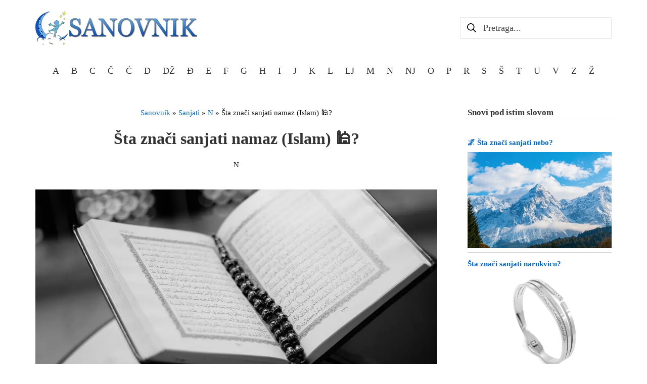

--- FILE ---
content_type: text/html; charset=UTF-8
request_url: https://sanovnik.net/sanjati/n/namaz-islam/
body_size: 19436
content:
<!DOCTYPE html><html lang="sr-RS"><head><meta charset="UTF-8"/>
<script>var __ezHttpConsent={setByCat:function(src,tagType,attributes,category,force,customSetScriptFn=null){var setScript=function(){if(force||window.ezTcfConsent[category]){if(typeof customSetScriptFn==='function'){customSetScriptFn();}else{var scriptElement=document.createElement(tagType);scriptElement.src=src;attributes.forEach(function(attr){for(var key in attr){if(attr.hasOwnProperty(key)){scriptElement.setAttribute(key,attr[key]);}}});var firstScript=document.getElementsByTagName(tagType)[0];firstScript.parentNode.insertBefore(scriptElement,firstScript);}}};if(force||(window.ezTcfConsent&&window.ezTcfConsent.loaded)){setScript();}else if(typeof getEzConsentData==="function"){getEzConsentData().then(function(ezTcfConsent){if(ezTcfConsent&&ezTcfConsent.loaded){setScript();}else{console.error("cannot get ez consent data");force=true;setScript();}});}else{force=true;setScript();console.error("getEzConsentData is not a function");}},};</script>
<script>var ezTcfConsent=window.ezTcfConsent?window.ezTcfConsent:{loaded:false,store_info:false,develop_and_improve_services:false,measure_ad_performance:false,measure_content_performance:false,select_basic_ads:false,create_ad_profile:false,select_personalized_ads:false,create_content_profile:false,select_personalized_content:false,understand_audiences:false,use_limited_data_to_select_content:false,};function getEzConsentData(){return new Promise(function(resolve){document.addEventListener("ezConsentEvent",function(event){var ezTcfConsent=event.detail.ezTcfConsent;resolve(ezTcfConsent);});});}</script>
<script>if(typeof _setEzCookies!=='function'){function _setEzCookies(ezConsentData){var cookies=window.ezCookieQueue;for(var i=0;i<cookies.length;i++){var cookie=cookies[i];if(ezConsentData&&ezConsentData.loaded&&ezConsentData[cookie.tcfCategory]){document.cookie=cookie.name+"="+cookie.value;}}}}
window.ezCookieQueue=window.ezCookieQueue||[];if(typeof addEzCookies!=='function'){function addEzCookies(arr){window.ezCookieQueue=[...window.ezCookieQueue,...arr];}}
addEzCookies([{name:"ezoab_305645",value:"mod13; Path=/; Domain=sanovnik.net; Max-Age=7200",tcfCategory:"store_info",isEzoic:"true",},{name:"ezosuibasgeneris-1",value:"5e50ac32-1e3a-4d73-4b14-d5a53a18188b; Path=/; Domain=sanovnik.net; Expires=Fri, 29 Jan 2027 21:59:47 UTC; Secure; SameSite=None",tcfCategory:"understand_audiences",isEzoic:"true",}]);if(window.ezTcfConsent&&window.ezTcfConsent.loaded){_setEzCookies(window.ezTcfConsent);}else if(typeof getEzConsentData==="function"){getEzConsentData().then(function(ezTcfConsent){if(ezTcfConsent&&ezTcfConsent.loaded){_setEzCookies(window.ezTcfConsent);}else{console.error("cannot get ez consent data");_setEzCookies(window.ezTcfConsent);}});}else{console.error("getEzConsentData is not a function");_setEzCookies(window.ezTcfConsent);}</script><script type="text/javascript" data-ezscrex='false' data-cfasync='false'>window._ezaq = Object.assign({"edge_cache_status":13,"edge_response_time":34,"url":"https://sanovnik.net/sanjati/n/namaz-islam/"}, typeof window._ezaq !== "undefined" ? window._ezaq : {});</script><script type="text/javascript" data-ezscrex='false' data-cfasync='false'>window._ezaq = Object.assign({"ab_test_id":"mod13"}, typeof window._ezaq !== "undefined" ? window._ezaq : {});window.__ez=window.__ez||{};window.__ez.tf={"NewBanger":"lazyload"};</script><script type="text/javascript" data-ezscrex='false' data-cfasync='false'>window.ezDisableAds = true;</script>
<script src="https://cmp.gatekeeperconsent.com/min.js" async></script>
<script data-ezscrex='false' data-cfasync='false' data-pagespeed-no-defer>var __ez=__ez||{};__ez.stms=Date.now();__ez.evt={};__ez.script={};__ez.ck=__ez.ck||{};__ez.template={};__ez.template.isOrig=true;window.__ezScriptHost="//www.ezojs.com";__ez.queue=__ez.queue||function(){var e=0,i=0,t=[],n=!1,o=[],r=[],s=!0,a=function(e,i,n,o,r,s,a){var l=arguments.length>7&&void 0!==arguments[7]?arguments[7]:window,d=this;this.name=e,this.funcName=i,this.parameters=null===n?null:w(n)?n:[n],this.isBlock=o,this.blockedBy=r,this.deleteWhenComplete=s,this.isError=!1,this.isComplete=!1,this.isInitialized=!1,this.proceedIfError=a,this.fWindow=l,this.isTimeDelay=!1,this.process=function(){f("... func = "+e),d.isInitialized=!0,d.isComplete=!0,f("... func.apply: "+e);var i=d.funcName.split("."),n=null,o=this.fWindow||window;i.length>3||(n=3===i.length?o[i[0]][i[1]][i[2]]:2===i.length?o[i[0]][i[1]]:o[d.funcName]),null!=n&&n.apply(null,this.parameters),!0===d.deleteWhenComplete&&delete t[e],!0===d.isBlock&&(f("----- F'D: "+d.name),m())}},l=function(e,i,t,n,o,r,s){var a=arguments.length>7&&void 0!==arguments[7]?arguments[7]:window,l=this;this.name=e,this.path=i,this.async=o,this.defer=r,this.isBlock=t,this.blockedBy=n,this.isInitialized=!1,this.isError=!1,this.isComplete=!1,this.proceedIfError=s,this.fWindow=a,this.isTimeDelay=!1,this.isPath=function(e){return"/"===e[0]&&"/"!==e[1]},this.getSrc=function(e){return void 0!==window.__ezScriptHost&&this.isPath(e)&&"banger.js"!==this.name?window.__ezScriptHost+e:e},this.process=function(){l.isInitialized=!0,f("... file = "+e);var i=this.fWindow?this.fWindow.document:document,t=i.createElement("script");t.src=this.getSrc(this.path),!0===o?t.async=!0:!0===r&&(t.defer=!0),t.onerror=function(){var e={url:window.location.href,name:l.name,path:l.path,user_agent:window.navigator.userAgent};"undefined"!=typeof _ezaq&&(e.pageview_id=_ezaq.page_view_id);var i=encodeURIComponent(JSON.stringify(e)),t=new XMLHttpRequest;t.open("GET","//g.ezoic.net/ezqlog?d="+i,!0),t.send(),f("----- ERR'D: "+l.name),l.isError=!0,!0===l.isBlock&&m()},t.onreadystatechange=t.onload=function(){var e=t.readyState;f("----- F'D: "+l.name),e&&!/loaded|complete/.test(e)||(l.isComplete=!0,!0===l.isBlock&&m())},i.getElementsByTagName("head")[0].appendChild(t)}},d=function(e,i){this.name=e,this.path="",this.async=!1,this.defer=!1,this.isBlock=!1,this.blockedBy=[],this.isInitialized=!0,this.isError=!1,this.isComplete=i,this.proceedIfError=!1,this.isTimeDelay=!1,this.process=function(){}};function c(e,i,n,s,a,d,c,u,f){var m=new l(e,i,n,s,a,d,c,f);!0===u?o[e]=m:r[e]=m,t[e]=m,h(m)}function h(e){!0!==u(e)&&0!=s&&e.process()}function u(e){if(!0===e.isTimeDelay&&!1===n)return f(e.name+" blocked = TIME DELAY!"),!0;if(w(e.blockedBy))for(var i=0;i<e.blockedBy.length;i++){var o=e.blockedBy[i];if(!1===t.hasOwnProperty(o))return f(e.name+" blocked = "+o),!0;if(!0===e.proceedIfError&&!0===t[o].isError)return!1;if(!1===t[o].isComplete)return f(e.name+" blocked = "+o),!0}return!1}function f(e){var i=window.location.href,t=new RegExp("[?&]ezq=([^&#]*)","i").exec(i);"1"===(t?t[1]:null)&&console.debug(e)}function m(){++e>200||(f("let's go"),p(o),p(r))}function p(e){for(var i in e)if(!1!==e.hasOwnProperty(i)){var t=e[i];!0===t.isComplete||u(t)||!0===t.isInitialized||!0===t.isError?!0===t.isError?f(t.name+": error"):!0===t.isComplete?f(t.name+": complete already"):!0===t.isInitialized&&f(t.name+": initialized already"):t.process()}}function w(e){return"[object Array]"==Object.prototype.toString.call(e)}return window.addEventListener("load",(function(){setTimeout((function(){n=!0,f("TDELAY -----"),m()}),5e3)}),!1),{addFile:c,addFileOnce:function(e,i,n,o,r,s,a,l,d){t[e]||c(e,i,n,o,r,s,a,l,d)},addDelayFile:function(e,i){var n=new l(e,i,!1,[],!1,!1,!0);n.isTimeDelay=!0,f(e+" ...  FILE! TDELAY"),r[e]=n,t[e]=n,h(n)},addFunc:function(e,n,s,l,d,c,u,f,m,p){!0===c&&(e=e+"_"+i++);var w=new a(e,n,s,l,d,u,f,p);!0===m?o[e]=w:r[e]=w,t[e]=w,h(w)},addDelayFunc:function(e,i,n){var o=new a(e,i,n,!1,[],!0,!0);o.isTimeDelay=!0,f(e+" ...  FUNCTION! TDELAY"),r[e]=o,t[e]=o,h(o)},items:t,processAll:m,setallowLoad:function(e){s=e},markLoaded:function(e){if(e&&0!==e.length){if(e in t){var i=t[e];!0===i.isComplete?f(i.name+" "+e+": error loaded duplicate"):(i.isComplete=!0,i.isInitialized=!0)}else t[e]=new d(e,!0);f("markLoaded dummyfile: "+t[e].name)}},logWhatsBlocked:function(){for(var e in t)!1!==t.hasOwnProperty(e)&&u(t[e])}}}();__ez.evt.add=function(e,t,n){e.addEventListener?e.addEventListener(t,n,!1):e.attachEvent?e.attachEvent("on"+t,n):e["on"+t]=n()},__ez.evt.remove=function(e,t,n){e.removeEventListener?e.removeEventListener(t,n,!1):e.detachEvent?e.detachEvent("on"+t,n):delete e["on"+t]};__ez.script.add=function(e){var t=document.createElement("script");t.src=e,t.async=!0,t.type="text/javascript",document.getElementsByTagName("head")[0].appendChild(t)};__ez.dot=__ez.dot||{};__ez.queue.addFileOnce('/detroitchicago/boise.js', '/detroitchicago/boise.js?gcb=195-0&cb=5', true, [], true, false, true, false);__ez.queue.addFileOnce('/parsonsmaize/abilene.js', '/parsonsmaize/abilene.js?gcb=195-0&cb=e80eca0cdb', true, [], true, false, true, false);__ez.queue.addFileOnce('/parsonsmaize/mulvane.js', '/parsonsmaize/mulvane.js?gcb=195-0&cb=e75e48eec0', true, ['/parsonsmaize/abilene.js'], true, false, true, false);__ez.queue.addFileOnce('/detroitchicago/birmingham.js', '/detroitchicago/birmingham.js?gcb=195-0&cb=539c47377c', true, ['/parsonsmaize/abilene.js'], true, false, true, false);</script>
<script data-ezscrex="false" type="text/javascript" data-cfasync="false">window._ezaq = Object.assign({"ad_cache_level":0,"adpicker_placement_cnt":0,"ai_placeholder_cache_level":0,"ai_placeholder_placement_cnt":-1,"article_category":"N","author":"Tamara","domain":"sanovnik.net","domain_id":305645,"ezcache_level":2,"ezcache_skip_code":0,"has_bad_image":0,"has_bad_words":0,"is_sitespeed":0,"lt_cache_level":0,"publish_date":"2022-01-02","response_size":79819,"response_size_orig":74022,"response_time_orig":2,"template_id":5,"url":"https://sanovnik.net/sanjati/n/namaz-islam/","word_count":0,"worst_bad_word_level":0}, typeof window._ezaq !== "undefined" ? window._ezaq : {});__ez.queue.markLoaded('ezaqBaseReady');</script>
<script type='text/javascript' data-ezscrex='false' data-cfasync='false'>
window.ezAnalyticsStatic = true;

function analyticsAddScript(script) {
	var ezDynamic = document.createElement('script');
	ezDynamic.type = 'text/javascript';
	ezDynamic.innerHTML = script;
	document.head.appendChild(ezDynamic);
}
function getCookiesWithPrefix() {
    var allCookies = document.cookie.split(';');
    var cookiesWithPrefix = {};

    for (var i = 0; i < allCookies.length; i++) {
        var cookie = allCookies[i].trim();

        for (var j = 0; j < arguments.length; j++) {
            var prefix = arguments[j];
            if (cookie.indexOf(prefix) === 0) {
                var cookieParts = cookie.split('=');
                var cookieName = cookieParts[0];
                var cookieValue = cookieParts.slice(1).join('=');
                cookiesWithPrefix[cookieName] = decodeURIComponent(cookieValue);
                break; // Once matched, no need to check other prefixes
            }
        }
    }

    return cookiesWithPrefix;
}
function productAnalytics() {
	var d = {"pr":[6],"omd5":"ce76a0313d9a783b216f1a3df2325261","nar":"risk score"};
	d.u = _ezaq.url;
	d.p = _ezaq.page_view_id;
	d.v = _ezaq.visit_uuid;
	d.ab = _ezaq.ab_test_id;
	d.e = JSON.stringify(_ezaq);
	d.ref = document.referrer;
	d.c = getCookiesWithPrefix('active_template', 'ez', 'lp_');
	if(typeof ez_utmParams !== 'undefined') {
		d.utm = ez_utmParams;
	}

	var dataText = JSON.stringify(d);
	var xhr = new XMLHttpRequest();
	xhr.open('POST','/ezais/analytics?cb=1', true);
	xhr.onload = function () {
		if (xhr.status!=200) {
            return;
		}

        if(document.readyState !== 'loading') {
            analyticsAddScript(xhr.response);
            return;
        }

        var eventFunc = function() {
            if(document.readyState === 'loading') {
                return;
            }
            document.removeEventListener('readystatechange', eventFunc, false);
            analyticsAddScript(xhr.response);
        };

        document.addEventListener('readystatechange', eventFunc, false);
	};
	xhr.setRequestHeader('Content-Type','text/plain');
	xhr.send(dataText);
}
__ez.queue.addFunc("productAnalytics", "productAnalytics", null, true, ['ezaqBaseReady'], false, false, false, true);
</script><base href="https://sanovnik.net/sanjati/n/namaz-islam/"/>
		
		<meta name="viewport" content="width=device-width, initial-scale=1"/>
		<link rel="profile" href="http://gmpg.org/xfn/11"/>

		<meta name="robots" content="index, follow, max-image-preview:large, max-snippet:-1, max-video-preview:-1"/>

	<!-- This site is optimized with the Yoast SEO plugin v26.4 - https://yoast.com/wordpress/plugins/seo/ -->
	<title>Šta znači sanjati namaz (Islam) 🕌? - Sanovnik - Sanjarica</title>
	<link rel="canonical" href="https://sanovnik.net/sanjati/n/namaz-islam/"/>
	<meta property="og:locale" content="sr_RS"/>
	<meta property="og:type" content="article"/>
	<meta property="og:title" content="Šta znači sanjati namaz (Islam) 🕌? - Sanovnik - Sanjarica"/>
	<meta property="og:description" content="Svaka molitva znači odsustvo zlobe i gordosti, a podrazumeva poniznost i prihvatanje. Kada molimo za nekoga drugog, za njegovo dobro, onda takva molitva predstavlja savršenstvo jer, uz sve navedeno,  podrazumeva i odsustvo sebičnosti. Islamska molitva 🕌, ili namaz, ima nekoliko oblika i izvodi se u različitim delovima dana. Kada nam se takva vrsta molitve pojavi …"/>
	<meta property="og:url" content="https://sanovnik.net/sanjati/n/namaz-islam/"/>
	<meta property="og:site_name" content="Sanovnik - Sanjarica"/>
	<meta property="article:published_time" content="2022-01-02T20:41:55+00:00"/>
	<meta property="og:image" content="https://sanovnik.net/wp-content/uploads/2021/12/namaz.jpg"/>
	<meta property="og:image:width" content="960"/>
	<meta property="og:image:height" content="640"/>
	<meta property="og:image:type" content="image/jpeg"/>
	<meta name="author" content="Tamara"/>
	<meta name="twitter:card" content="summary_large_image"/>
	<script type="application/ld+json" class="yoast-schema-graph">{"@context":"https://schema.org","@graph":[{"@type":"Article","@id":"https://sanovnik.net/sanjati/n/namaz-islam/#article","isPartOf":{"@id":"https://sanovnik.net/sanjati/n/namaz-islam/"},"author":{"name":"Tamara","@id":"https://sanovnik.net/#/schema/person/e9a5d6d836481eb8e0ec5f37c3774d6f"},"headline":"Šta znači sanjati namaz (Islam) 🕌?","datePublished":"2022-01-02T20:41:55+00:00","mainEntityOfPage":{"@id":"https://sanovnik.net/sanjati/n/namaz-islam/"},"wordCount":3139,"publisher":{"@id":"https://sanovnik.net/#organization"},"image":{"@id":"https://sanovnik.net/sanjati/n/namaz-islam/#primaryimage"},"thumbnailUrl":"https://sanovnik.net/wp-content/uploads/2021/12/namaz.jpg","keywords":["islam","molitva","namaz","san","sanjati","sanovnik"],"articleSection":["N"],"inLanguage":"sr-RS"},{"@type":"WebPage","@id":"https://sanovnik.net/sanjati/n/namaz-islam/","url":"https://sanovnik.net/sanjati/n/namaz-islam/","name":"Šta znači sanjati namaz (Islam) 🕌? - Sanovnik - Sanjarica","isPartOf":{"@id":"https://sanovnik.net/#website"},"primaryImageOfPage":{"@id":"https://sanovnik.net/sanjati/n/namaz-islam/#primaryimage"},"image":{"@id":"https://sanovnik.net/sanjati/n/namaz-islam/#primaryimage"},"thumbnailUrl":"https://sanovnik.net/wp-content/uploads/2021/12/namaz.jpg","datePublished":"2022-01-02T20:41:55+00:00","breadcrumb":{"@id":"https://sanovnik.net/sanjati/n/namaz-islam/#breadcrumb"},"inLanguage":"sr-RS","potentialAction":[{"@type":"ReadAction","target":["https://sanovnik.net/sanjati/n/namaz-islam/"]}]},{"@type":"ImageObject","inLanguage":"sr-RS","@id":"https://sanovnik.net/sanjati/n/namaz-islam/#primaryimage","url":"https://sanovnik.net/wp-content/uploads/2021/12/namaz.jpg","contentUrl":"https://sanovnik.net/wp-content/uploads/2021/12/namaz.jpg","width":960,"height":640},{"@type":"BreadcrumbList","@id":"https://sanovnik.net/sanjati/n/namaz-islam/#breadcrumb","itemListElement":[{"@type":"ListItem","position":1,"name":"Sanovnik","item":"https://sanovnik.net/"},{"@type":"ListItem","position":2,"name":"Sanjati","item":"https://sanovnik.net/sanjati/"},{"@type":"ListItem","position":3,"name":"N","item":"https://sanovnik.net/sanjati/n/"},{"@type":"ListItem","position":4,"name":"Šta znači sanjati namaz (Islam) 🕌?"}]},{"@type":"WebSite","@id":"https://sanovnik.net/#website","url":"https://sanovnik.net/","name":"Sanovnik - Sanjarica","description":"📘 Tumačenje i interpretacija snova 📘","publisher":{"@id":"https://sanovnik.net/#organization"},"potentialAction":[{"@type":"SearchAction","target":{"@type":"EntryPoint","urlTemplate":"https://sanovnik.net/?s={search_term_string}"},"query-input":{"@type":"PropertyValueSpecification","valueRequired":true,"valueName":"search_term_string"}}],"inLanguage":"sr-RS"},{"@type":"Organization","@id":"https://sanovnik.net/#organization","name":"Sanovnik - Sanjarica","url":"https://sanovnik.net/","logo":{"@type":"ImageObject","inLanguage":"sr-RS","@id":"https://sanovnik.net/#/schema/logo/image/","url":"https://sanovnik.net/wp-content/uploads/2021/11/sanovnik-logo-main.png","contentUrl":"https://sanovnik.net/wp-content/uploads/2021/11/sanovnik-logo-main.png","width":320,"height":67,"caption":"Sanovnik - Sanjarica"},"image":{"@id":"https://sanovnik.net/#/schema/logo/image/"}},{"@type":"Person","@id":"https://sanovnik.net/#/schema/person/e9a5d6d836481eb8e0ec5f37c3774d6f","name":"Tamara","image":{"@type":"ImageObject","inLanguage":"sr-RS","@id":"https://sanovnik.net/#/schema/person/image/","url":"https://secure.gravatar.com/avatar/08670ebc5f97869a258c2a8ffcf49a65c0955f9c72ada25efa40a54e4c257848?s=96&d=mm&r=g","contentUrl":"https://secure.gravatar.com/avatar/08670ebc5f97869a258c2a8ffcf49a65c0955f9c72ada25efa40a54e4c257848?s=96&d=mm&r=g","caption":"Tamara"}}]}</script>
	<!-- / Yoast SEO plugin. -->


<style id="wp-img-auto-sizes-contain-inline-css" type="text/css">
img:is([sizes=auto i],[sizes^="auto," i]){contain-intrinsic-size:3000px 1500px}
/*# sourceURL=wp-img-auto-sizes-contain-inline-css */
</style>
<style id="classic-theme-styles-inline-css" type="text/css">
/*! This file is auto-generated */
.wp-block-button__link{color:#fff;background-color:#32373c;border-radius:9999px;box-shadow:none;text-decoration:none;padding:calc(.667em + 2px) calc(1.333em + 2px);font-size:1.125em}.wp-block-file__button{background:#32373c;color:#fff;text-decoration:none}
/*# sourceURL=/wp-includes/css/classic-themes.min.css */
</style>
<link rel="stylesheet" id="same-category-posts-css" href="https://sanovnik.net/wp-content/plugins/same-category-posts/same-category-posts.css?ver=6.9" type="text/css" media="all"/>
<link rel="stylesheet" id="suki-css" href="https://sanovnik.net/wp-content/themes/suki/assets/css/main.min.css?ver=1.3.6" type="text/css" media="all"/>
<style id="suki-inline-css" type="text/css">
/* Suki Dynamic CSS */
html{font-family:Georgia,serif;font-weight:400;font-size:18px}body{color:#0a0a0a}h1,.h1{font-family:Georgia,serif}.title,.entry-title,.page-title{font-family:Georgia,serif}h2,.h2{font-family:Georgia,serif}h3,.h3{font-family:Georgia,serif}legend,.small-title,.entry-small-title,.comments-title,.comment-reply-title{font-family:Georgia,serif}h4,.h4{font-family:Georgia,serif;font-size:17px}.widget_block>[class^="wp-block-"]>h2:first-child,.widget_block>[class^="wp-block-"]>h3:first-child,.widget_block>[class^="wp-block-"]>h4:first-child,.widget_block>[class^="wp-block-"]>h5:first-child,.widget_block>[class^="wp-block-"]>h6:first-child,.widget-title{font-family:Georgia,serif;font-size:17px}.suki-header-logo .suki-logo-image{width:320px}.suki-header-mobile-logo .suki-logo-image{width:250px}.suki-header-main-bar{height:110px}.suki-header-main-bar-inner{padding:10px 20px 10px 20px}.suki-header-mobile-main-bar{height:90px}.suki-content-inner{padding:40px 20px 80px 20px}.entry-layout-grid .entry-wrapper{padding:1em 1em 1em 1em;border-width:1px 1px 1px 1px}.entry-layout-grid .entry-thumbnail.suki-entry-thumbnail-ignore-padding:first-child{margin-top:-1em !important}.entry-layout-grid .entry-thumbnail.suki-entry-thumbnail-ignore-padding{margin-right:-1em !important;margin-left:-1em !important}@media screen and (max-width:1023px){.suki-hero .suki-breadcrumb{font-size:14px}.content-area .site-main{padding:0}.entry-layout-default:first-child .entry-thumbnail.suki-entry-thumbnail-ignore-padding:first-child{margin-top:-0px !important}.entry-layout-default .entry-thumbnail.suki-entry-thumbnail-ignore-padding{margin-right:-0px !important;margin-left:-0px !important}}
/*# sourceURL=suki-inline-css */
</style>
        <script>function addLink() {
	var body_element = document.getElementsByTagName('body')[0];
	var selection;
	selection = window.getSelection();
	var pagelink = "<br /><br /> Detaljnije na: <a href='"+document.location.href+"'>"+document.location.href+"</a>"; // change this if you want
	var copytext = selection + pagelink;
	var newdiv = document.createElement('div');
	newdiv.style.position='absolute';
	newdiv.style.left='-99999px';
	body_element.appendChild(newdiv);
	newdiv.innerHTML = copytext;
	selection.selectAllChildren(newdiv);
	window.setTimeout(function() {
		body_element.removeChild(newdiv);
	},0);
}
document.oncopy = addLink;</script>
<style type="text/css" id="suki-custom-css">

</style>
<link rel="icon" href="https://sanovnik.net/wp-content/uploads/2021/03/cropped-sanovnik-32x32.png" sizes="32x32"/>
<link rel="icon" href="https://sanovnik.net/wp-content/uploads/2021/03/cropped-sanovnik-192x192.png" sizes="192x192"/>
<link rel="apple-touch-icon" href="https://sanovnik.net/wp-content/uploads/2021/03/cropped-sanovnik-180x180.png"/>
<meta name="msapplication-TileImage" content="https://sanovnik.net/wp-content/uploads/2021/03/cropped-sanovnik-270x270.png"/>
		<style type="text/css" id="wp-custom-css">
			.entry-content p:first-child::first-letter {
 float: left;
    font-size: 58px;
    line-height: 1;
    font-weight: bold;
    margin-right: 9px;
    color: #0d56bc;
    font-family: "Georgia";
    text-shadow: #60a5e2 .05em .05em;
}

.suki-header-mobile-main-bar {
    height: 110px !important;
}
.widget ul,ol {
	margin: 0 0 1.5rem;
	padding-left: 0px;
}		</style>
			<style id="global-styles-inline-css" type="text/css">
:root{--wp--preset--aspect-ratio--square: 1;--wp--preset--aspect-ratio--4-3: 4/3;--wp--preset--aspect-ratio--3-4: 3/4;--wp--preset--aspect-ratio--3-2: 3/2;--wp--preset--aspect-ratio--2-3: 2/3;--wp--preset--aspect-ratio--16-9: 16/9;--wp--preset--aspect-ratio--9-16: 9/16;--wp--preset--color--black: #000000;--wp--preset--color--cyan-bluish-gray: #abb8c3;--wp--preset--color--white: #ffffff;--wp--preset--color--pale-pink: #f78da7;--wp--preset--color--vivid-red: #cf2e2e;--wp--preset--color--luminous-vivid-orange: #ff6900;--wp--preset--color--luminous-vivid-amber: #fcb900;--wp--preset--color--light-green-cyan: #7bdcb5;--wp--preset--color--vivid-green-cyan: #00d084;--wp--preset--color--pale-cyan-blue: #8ed1fc;--wp--preset--color--vivid-cyan-blue: #0693e3;--wp--preset--color--vivid-purple: #9b51e0;--wp--preset--gradient--vivid-cyan-blue-to-vivid-purple: linear-gradient(135deg,rgb(6,147,227) 0%,rgb(155,81,224) 100%);--wp--preset--gradient--light-green-cyan-to-vivid-green-cyan: linear-gradient(135deg,rgb(122,220,180) 0%,rgb(0,208,130) 100%);--wp--preset--gradient--luminous-vivid-amber-to-luminous-vivid-orange: linear-gradient(135deg,rgb(252,185,0) 0%,rgb(255,105,0) 100%);--wp--preset--gradient--luminous-vivid-orange-to-vivid-red: linear-gradient(135deg,rgb(255,105,0) 0%,rgb(207,46,46) 100%);--wp--preset--gradient--very-light-gray-to-cyan-bluish-gray: linear-gradient(135deg,rgb(238,238,238) 0%,rgb(169,184,195) 100%);--wp--preset--gradient--cool-to-warm-spectrum: linear-gradient(135deg,rgb(74,234,220) 0%,rgb(151,120,209) 20%,rgb(207,42,186) 40%,rgb(238,44,130) 60%,rgb(251,105,98) 80%,rgb(254,248,76) 100%);--wp--preset--gradient--blush-light-purple: linear-gradient(135deg,rgb(255,206,236) 0%,rgb(152,150,240) 100%);--wp--preset--gradient--blush-bordeaux: linear-gradient(135deg,rgb(254,205,165) 0%,rgb(254,45,45) 50%,rgb(107,0,62) 100%);--wp--preset--gradient--luminous-dusk: linear-gradient(135deg,rgb(255,203,112) 0%,rgb(199,81,192) 50%,rgb(65,88,208) 100%);--wp--preset--gradient--pale-ocean: linear-gradient(135deg,rgb(255,245,203) 0%,rgb(182,227,212) 50%,rgb(51,167,181) 100%);--wp--preset--gradient--electric-grass: linear-gradient(135deg,rgb(202,248,128) 0%,rgb(113,206,126) 100%);--wp--preset--gradient--midnight: linear-gradient(135deg,rgb(2,3,129) 0%,rgb(40,116,252) 100%);--wp--preset--font-size--small: 15.3px;--wp--preset--font-size--medium: 21.6px;--wp--preset--font-size--large: 27px;--wp--preset--font-size--x-large: 42px;--wp--preset--font-size--regular: 18px;--wp--preset--font-size--huge: 36px;--wp--preset--spacing--20: 0.44rem;--wp--preset--spacing--30: 0.67rem;--wp--preset--spacing--40: 1rem;--wp--preset--spacing--50: 1.5rem;--wp--preset--spacing--60: 2.25rem;--wp--preset--spacing--70: 3.38rem;--wp--preset--spacing--80: 5.06rem;--wp--preset--shadow--natural: 6px 6px 9px rgba(0, 0, 0, 0.2);--wp--preset--shadow--deep: 12px 12px 50px rgba(0, 0, 0, 0.4);--wp--preset--shadow--sharp: 6px 6px 0px rgba(0, 0, 0, 0.2);--wp--preset--shadow--outlined: 6px 6px 0px -3px rgb(255, 255, 255), 6px 6px rgb(0, 0, 0);--wp--preset--shadow--crisp: 6px 6px 0px rgb(0, 0, 0);}:where(.is-layout-flex){gap: 0.5em;}:where(.is-layout-grid){gap: 0.5em;}body .is-layout-flex{display: flex;}.is-layout-flex{flex-wrap: wrap;align-items: center;}.is-layout-flex > :is(*, div){margin: 0;}body .is-layout-grid{display: grid;}.is-layout-grid > :is(*, div){margin: 0;}:where(.wp-block-columns.is-layout-flex){gap: 2em;}:where(.wp-block-columns.is-layout-grid){gap: 2em;}:where(.wp-block-post-template.is-layout-flex){gap: 1.25em;}:where(.wp-block-post-template.is-layout-grid){gap: 1.25em;}.has-black-color{color: var(--wp--preset--color--black) !important;}.has-cyan-bluish-gray-color{color: var(--wp--preset--color--cyan-bluish-gray) !important;}.has-white-color{color: var(--wp--preset--color--white) !important;}.has-pale-pink-color{color: var(--wp--preset--color--pale-pink) !important;}.has-vivid-red-color{color: var(--wp--preset--color--vivid-red) !important;}.has-luminous-vivid-orange-color{color: var(--wp--preset--color--luminous-vivid-orange) !important;}.has-luminous-vivid-amber-color{color: var(--wp--preset--color--luminous-vivid-amber) !important;}.has-light-green-cyan-color{color: var(--wp--preset--color--light-green-cyan) !important;}.has-vivid-green-cyan-color{color: var(--wp--preset--color--vivid-green-cyan) !important;}.has-pale-cyan-blue-color{color: var(--wp--preset--color--pale-cyan-blue) !important;}.has-vivid-cyan-blue-color{color: var(--wp--preset--color--vivid-cyan-blue) !important;}.has-vivid-purple-color{color: var(--wp--preset--color--vivid-purple) !important;}.has-black-background-color{background-color: var(--wp--preset--color--black) !important;}.has-cyan-bluish-gray-background-color{background-color: var(--wp--preset--color--cyan-bluish-gray) !important;}.has-white-background-color{background-color: var(--wp--preset--color--white) !important;}.has-pale-pink-background-color{background-color: var(--wp--preset--color--pale-pink) !important;}.has-vivid-red-background-color{background-color: var(--wp--preset--color--vivid-red) !important;}.has-luminous-vivid-orange-background-color{background-color: var(--wp--preset--color--luminous-vivid-orange) !important;}.has-luminous-vivid-amber-background-color{background-color: var(--wp--preset--color--luminous-vivid-amber) !important;}.has-light-green-cyan-background-color{background-color: var(--wp--preset--color--light-green-cyan) !important;}.has-vivid-green-cyan-background-color{background-color: var(--wp--preset--color--vivid-green-cyan) !important;}.has-pale-cyan-blue-background-color{background-color: var(--wp--preset--color--pale-cyan-blue) !important;}.has-vivid-cyan-blue-background-color{background-color: var(--wp--preset--color--vivid-cyan-blue) !important;}.has-vivid-purple-background-color{background-color: var(--wp--preset--color--vivid-purple) !important;}.has-black-border-color{border-color: var(--wp--preset--color--black) !important;}.has-cyan-bluish-gray-border-color{border-color: var(--wp--preset--color--cyan-bluish-gray) !important;}.has-white-border-color{border-color: var(--wp--preset--color--white) !important;}.has-pale-pink-border-color{border-color: var(--wp--preset--color--pale-pink) !important;}.has-vivid-red-border-color{border-color: var(--wp--preset--color--vivid-red) !important;}.has-luminous-vivid-orange-border-color{border-color: var(--wp--preset--color--luminous-vivid-orange) !important;}.has-luminous-vivid-amber-border-color{border-color: var(--wp--preset--color--luminous-vivid-amber) !important;}.has-light-green-cyan-border-color{border-color: var(--wp--preset--color--light-green-cyan) !important;}.has-vivid-green-cyan-border-color{border-color: var(--wp--preset--color--vivid-green-cyan) !important;}.has-pale-cyan-blue-border-color{border-color: var(--wp--preset--color--pale-cyan-blue) !important;}.has-vivid-cyan-blue-border-color{border-color: var(--wp--preset--color--vivid-cyan-blue) !important;}.has-vivid-purple-border-color{border-color: var(--wp--preset--color--vivid-purple) !important;}.has-vivid-cyan-blue-to-vivid-purple-gradient-background{background: var(--wp--preset--gradient--vivid-cyan-blue-to-vivid-purple) !important;}.has-light-green-cyan-to-vivid-green-cyan-gradient-background{background: var(--wp--preset--gradient--light-green-cyan-to-vivid-green-cyan) !important;}.has-luminous-vivid-amber-to-luminous-vivid-orange-gradient-background{background: var(--wp--preset--gradient--luminous-vivid-amber-to-luminous-vivid-orange) !important;}.has-luminous-vivid-orange-to-vivid-red-gradient-background{background: var(--wp--preset--gradient--luminous-vivid-orange-to-vivid-red) !important;}.has-very-light-gray-to-cyan-bluish-gray-gradient-background{background: var(--wp--preset--gradient--very-light-gray-to-cyan-bluish-gray) !important;}.has-cool-to-warm-spectrum-gradient-background{background: var(--wp--preset--gradient--cool-to-warm-spectrum) !important;}.has-blush-light-purple-gradient-background{background: var(--wp--preset--gradient--blush-light-purple) !important;}.has-blush-bordeaux-gradient-background{background: var(--wp--preset--gradient--blush-bordeaux) !important;}.has-luminous-dusk-gradient-background{background: var(--wp--preset--gradient--luminous-dusk) !important;}.has-pale-ocean-gradient-background{background: var(--wp--preset--gradient--pale-ocean) !important;}.has-electric-grass-gradient-background{background: var(--wp--preset--gradient--electric-grass) !important;}.has-midnight-gradient-background{background: var(--wp--preset--gradient--midnight) !important;}.has-small-font-size{font-size: var(--wp--preset--font-size--small) !important;}.has-medium-font-size{font-size: var(--wp--preset--font-size--medium) !important;}.has-large-font-size{font-size: var(--wp--preset--font-size--large) !important;}.has-x-large-font-size{font-size: var(--wp--preset--font-size--x-large) !important;}
/*# sourceURL=global-styles-inline-css */
</style>
<script type='text/javascript'>
var ezoTemplate = 'orig_site';
var ezouid = '1';
var ezoFormfactor = '1';
</script><script data-ezscrex="false" type='text/javascript'>
var soc_app_id = '0';
var did = 305645;
var ezdomain = 'sanovnik.net';
var ezoicSearchable = 1;
</script></head>

	<body class="wp-singular post-template-default single single-post postid-1300 single-format-standard wp-custom-logo wp-embed-responsive wp-theme-suki ltr group-blog suki-page-layout-full-width suki-ver-1-3-6 suki-font-smoothing-1">
			<a class="skip-link screen-reader-text" href="#content">Skip to content</a>
	<div id="mobile-vertical-header" class="suki-header-mobile-vertical suki-header suki-popup suki-header-mobile-vertical-display-full-screen suki-header-mobile-vertical-position-left suki-text-align-left" itemscope="" itemtype="https://schema.org/WPHeader">
	
	<div class="suki-header-mobile-vertical-bar suki-header-section-vertical suki-popup-content">
		<div class="suki-header-section-vertical-column">
			<div class="suki-header-mobile-vertical-bar-top suki-header-section-vertical-row">
				<nav class="suki-header-mobile-menu suki-header-menu site-navigation" role="navigation" itemscope="" itemtype="https://schema.org/SiteNavigationElement" aria-label="Mobile Header Menu">
	<ul id="menu-top" class="menu suki-toggle-menu"><li id="menu-item-40" class="menu-item menu-item-type-taxonomy menu-item-object-category menu-item-40"><a href="https://sanovnik.net/sanjati/a/" class="suki-menu-item-link "><span class="suki-menu-item-title">A</span></a></li>
<li id="menu-item-41" class="menu-item menu-item-type-taxonomy menu-item-object-category menu-item-41"><a href="https://sanovnik.net/sanjati/b/" class="suki-menu-item-link "><span class="suki-menu-item-title">B</span></a></li>
<li id="menu-item-42" class="menu-item menu-item-type-taxonomy menu-item-object-category menu-item-42"><a href="https://sanovnik.net/sanjati/c/" class="suki-menu-item-link "><span class="suki-menu-item-title">C</span></a></li>
<li id="menu-item-43" class="menu-item menu-item-type-taxonomy menu-item-object-category menu-item-43"><a href="https://sanovnik.net/sanjati/ch/" class="suki-menu-item-link "><span class="suki-menu-item-title">Č</span></a></li>
<li id="menu-item-45" class="menu-item menu-item-type-taxonomy menu-item-object-category menu-item-45"><a href="https://sanovnik.net/sanjati/c1/" class="suki-menu-item-link "><span class="suki-menu-item-title">Ć</span></a></li>
<li id="menu-item-46" class="menu-item menu-item-type-taxonomy menu-item-object-category menu-item-46"><a href="https://sanovnik.net/sanjati/d/" class="suki-menu-item-link "><span class="suki-menu-item-title">D</span></a></li>
<li id="menu-item-47" class="menu-item menu-item-type-taxonomy menu-item-object-category menu-item-47"><a href="https://sanovnik.net/sanjati/dz/" class="suki-menu-item-link "><span class="suki-menu-item-title">DŽ</span></a></li>
<li id="menu-item-48" class="menu-item menu-item-type-taxonomy menu-item-object-category menu-item-48"><a href="https://sanovnik.net/sanjati/dj/" class="suki-menu-item-link "><span class="suki-menu-item-title">Đ</span></a></li>
<li id="menu-item-49" class="menu-item menu-item-type-taxonomy menu-item-object-category menu-item-49"><a href="https://sanovnik.net/sanjati/e/" class="suki-menu-item-link "><span class="suki-menu-item-title">E</span></a></li>
<li id="menu-item-50" class="menu-item menu-item-type-taxonomy menu-item-object-category menu-item-50"><a href="https://sanovnik.net/sanjati/f/" class="suki-menu-item-link "><span class="suki-menu-item-title">F</span></a></li>
<li id="menu-item-51" class="menu-item menu-item-type-taxonomy menu-item-object-category menu-item-51"><a href="https://sanovnik.net/sanjati/g/" class="suki-menu-item-link "><span class="suki-menu-item-title">G</span></a></li>
<li id="menu-item-52" class="menu-item menu-item-type-taxonomy menu-item-object-category menu-item-52"><a href="https://sanovnik.net/sanjati/h/" class="suki-menu-item-link "><span class="suki-menu-item-title">H</span></a></li>
<li id="menu-item-53" class="menu-item menu-item-type-taxonomy menu-item-object-category menu-item-53"><a href="https://sanovnik.net/sanjati/i/" class="suki-menu-item-link "><span class="suki-menu-item-title">I</span></a></li>
<li id="menu-item-54" class="menu-item menu-item-type-taxonomy menu-item-object-category menu-item-54"><a href="https://sanovnik.net/sanjati/j/" class="suki-menu-item-link "><span class="suki-menu-item-title">J</span></a></li>
<li id="menu-item-55" class="menu-item menu-item-type-taxonomy menu-item-object-category menu-item-55"><a href="https://sanovnik.net/sanjati/k/" class="suki-menu-item-link "><span class="suki-menu-item-title">K</span></a></li>
<li id="menu-item-56" class="menu-item menu-item-type-taxonomy menu-item-object-category menu-item-56"><a href="https://sanovnik.net/sanjati/l/" class="suki-menu-item-link "><span class="suki-menu-item-title">L</span></a></li>
<li id="menu-item-57" class="menu-item menu-item-type-taxonomy menu-item-object-category menu-item-57"><a href="https://sanovnik.net/sanjati/lj/" class="suki-menu-item-link "><span class="suki-menu-item-title">LJ</span></a></li>
<li id="menu-item-58" class="menu-item menu-item-type-taxonomy menu-item-object-category menu-item-58"><a href="https://sanovnik.net/sanjati/m/" class="suki-menu-item-link "><span class="suki-menu-item-title">M</span></a></li>
<li id="menu-item-59" class="menu-item menu-item-type-taxonomy menu-item-object-category current-post-ancestor current-menu-parent current-post-parent menu-item-59"><a href="https://sanovnik.net/sanjati/n/" class="suki-menu-item-link "><span class="suki-menu-item-title">N</span></a></li>
<li id="menu-item-60" class="menu-item menu-item-type-taxonomy menu-item-object-category menu-item-60"><a href="https://sanovnik.net/sanjati/nj/" class="suki-menu-item-link "><span class="suki-menu-item-title">NJ</span></a></li>
<li id="menu-item-61" class="menu-item menu-item-type-taxonomy menu-item-object-category menu-item-61"><a href="https://sanovnik.net/sanjati/o/" class="suki-menu-item-link "><span class="suki-menu-item-title">O</span></a></li>
<li id="menu-item-62" class="menu-item menu-item-type-taxonomy menu-item-object-category menu-item-62"><a href="https://sanovnik.net/sanjati/p/" class="suki-menu-item-link "><span class="suki-menu-item-title">P</span></a></li>
<li id="menu-item-63" class="menu-item menu-item-type-taxonomy menu-item-object-category menu-item-63"><a href="https://sanovnik.net/sanjati/r/" class="suki-menu-item-link "><span class="suki-menu-item-title">R</span></a></li>
<li id="menu-item-64" class="menu-item menu-item-type-taxonomy menu-item-object-category menu-item-64"><a href="https://sanovnik.net/sanjati/s/" class="suki-menu-item-link "><span class="suki-menu-item-title">S</span></a></li>
<li id="menu-item-65" class="menu-item menu-item-type-taxonomy menu-item-object-category menu-item-65"><a href="https://sanovnik.net/sanjati/sh/" class="suki-menu-item-link "><span class="suki-menu-item-title">Š</span></a></li>
<li id="menu-item-66" class="menu-item menu-item-type-taxonomy menu-item-object-category menu-item-66"><a href="https://sanovnik.net/sanjati/t/" class="suki-menu-item-link "><span class="suki-menu-item-title">T</span></a></li>
<li id="menu-item-67" class="menu-item menu-item-type-taxonomy menu-item-object-category menu-item-67"><a href="https://sanovnik.net/sanjati/u/" class="suki-menu-item-link "><span class="suki-menu-item-title">U</span></a></li>
<li id="menu-item-68" class="menu-item menu-item-type-taxonomy menu-item-object-category menu-item-68"><a href="https://sanovnik.net/sanjati/v/" class="suki-menu-item-link "><span class="suki-menu-item-title">V</span></a></li>
<li id="menu-item-69" class="menu-item menu-item-type-taxonomy menu-item-object-category menu-item-69"><a href="https://sanovnik.net/sanjati/z/" class="suki-menu-item-link "><span class="suki-menu-item-title">Z</span></a></li>
<li id="menu-item-70" class="menu-item menu-item-type-taxonomy menu-item-object-category menu-item-70"><a href="https://sanovnik.net/sanjati/zh/" class="suki-menu-item-link "><span class="suki-menu-item-title">Ž</span></a></li>
</ul></nav>			</div>
		</div>

					<button class="suki-popup-close-icon suki-popup-close suki-toggle"><span class="suki-icon " title="" aria-hidden="true"><svg xmlns="http://www.w3.org/2000/svg" viewBox="0 0 64 64" width="64" height="64"><path d="M36.2,32,56,12.2a1.93,1.93,0,0,0,0-2.8L54.6,8a1.93,1.93,0,0,0-2.8,0L32,27.8,12.2,8A1.93,1.93,0,0,0,9.4,8L8,9.4a1.93,1.93,0,0,0,0,2.8L27.8,32,8,51.8a1.93,1.93,0,0,0,0,2.8L9.4,56a1.93,1.93,0,0,0,2.8,0L32,36.2,51.8,56a1.93,1.93,0,0,0,2.8,0L56,54.6a1.93,1.93,0,0,0,0-2.8Z"></path></svg></span></button>
			</div>
</div>
		<div id="canvas" class="suki-canvas">
			<div id="page" class="site">

					<header id="masthead" class="suki-header site-header" role="banner" itemscope="" itemtype="https://schema.org/WPHeader">
		<div id="header" class="suki-header-main suki-header">
	<div id="suki-header-main-bar" class="suki-header-main-bar suki-header-section suki-section suki-section-default suki-header-menu-highlight-none">
	<div class="suki-header-main-bar-inner suki-section-inner">

		
		<div class="suki-wrapper">
			<div class="suki-header-main-bar-row suki-header-row ">
														<div class="suki-header-main-bar-left suki-header-column">
						<div class="suki-header-logo site-branding menu">
	<div class="site-title menu-item h1">
		<a href="https://sanovnik.net/" rel="home" class="suki-menu-item-link">
				<span class="suki-default-logo suki-logo"><span class="suki-logo-image"><img width="320" height="67" src="https://sanovnik.net/wp-content/uploads/2021/11/sanovnik-logo-main.png" class="attachment-full size-full" alt="" decoding="async"/></span><span class="screen-reader-text">Sanovnik – Sanjarica</span></span>
			</a>
	</div>
</div>					</div>
																			<div class="suki-header-main-bar-right suki-header-column">
						<div class="suki-header-search-bar suki-header-search">
	<form role="search" method="get" class="search-form" action="https://sanovnik.net/">
				<label>
					<span class="screen-reader-text">Pretraga za:</span>
					<input type="search" class="search-field" placeholder="Pretraga..." value="" name="s"/><span class="suki-icon suki-search-icon" title="" aria-hidden="true"><svg xmlns="http://www.w3.org/2000/svg" viewBox="0 0 64 64" width="64" height="64"><path d="M26,46.1a20,20,0,1,1,20-20A20,20,0,0,1,26,46.1ZM63.4,58.5,48.2,43.3a3.67,3.67,0,0,0-2-.8A26.7,26.7,0,0,0,52,26a26,26,0,1,0-9.6,20.2,4.64,4.64,0,0,0,.8,2L58.4,63.4a1.93,1.93,0,0,0,2.8,0l2.1-2.1A1.86,1.86,0,0,0,63.4,58.5Z"></path></svg></span>
				</label>
				<input type="submit" class="search-submit" value="Pretraži"/>
			</form></div>					</div>
							</div>
		</div>

		
	</div>
</div><div id="suki-header-bottom-bar" class="suki-header-bottom-bar suki-header-section suki-section suki-section-default suki-header-menu-highlight-none">

			<div class="suki-header-bottom-bar-inner suki-section-inner">
			<div class="suki-wrapper">
	
				<div class="suki-header-bottom-bar-row suki-header-row suki-header-row-with-center">
																	<div class="suki-header-bottom-bar-left suki-header-column">
													</div>
																	<div class="suki-header-bottom-bar-center suki-header-column">
							<nav class="suki-header-menu-1 suki-header-menu site-navigation" role="navigation" itemscope="" itemtype="https://schema.org/SiteNavigationElement" aria-label="Header Menu 1">
	<ul id="menu-top-1" class="menu suki-hover-menu"><li class="menu-item menu-item-type-taxonomy menu-item-object-category menu-item-40"><a href="https://sanovnik.net/sanjati/a/" class="suki-menu-item-link "><span class="suki-menu-item-title">A</span></a></li>
<li class="menu-item menu-item-type-taxonomy menu-item-object-category menu-item-41"><a href="https://sanovnik.net/sanjati/b/" class="suki-menu-item-link "><span class="suki-menu-item-title">B</span></a></li>
<li class="menu-item menu-item-type-taxonomy menu-item-object-category menu-item-42"><a href="https://sanovnik.net/sanjati/c/" class="suki-menu-item-link "><span class="suki-menu-item-title">C</span></a></li>
<li class="menu-item menu-item-type-taxonomy menu-item-object-category menu-item-43"><a href="https://sanovnik.net/sanjati/ch/" class="suki-menu-item-link "><span class="suki-menu-item-title">Č</span></a></li>
<li class="menu-item menu-item-type-taxonomy menu-item-object-category menu-item-45"><a href="https://sanovnik.net/sanjati/c1/" class="suki-menu-item-link "><span class="suki-menu-item-title">Ć</span></a></li>
<li class="menu-item menu-item-type-taxonomy menu-item-object-category menu-item-46"><a href="https://sanovnik.net/sanjati/d/" class="suki-menu-item-link "><span class="suki-menu-item-title">D</span></a></li>
<li class="menu-item menu-item-type-taxonomy menu-item-object-category menu-item-47"><a href="https://sanovnik.net/sanjati/dz/" class="suki-menu-item-link "><span class="suki-menu-item-title">DŽ</span></a></li>
<li class="menu-item menu-item-type-taxonomy menu-item-object-category menu-item-48"><a href="https://sanovnik.net/sanjati/dj/" class="suki-menu-item-link "><span class="suki-menu-item-title">Đ</span></a></li>
<li class="menu-item menu-item-type-taxonomy menu-item-object-category menu-item-49"><a href="https://sanovnik.net/sanjati/e/" class="suki-menu-item-link "><span class="suki-menu-item-title">E</span></a></li>
<li class="menu-item menu-item-type-taxonomy menu-item-object-category menu-item-50"><a href="https://sanovnik.net/sanjati/f/" class="suki-menu-item-link "><span class="suki-menu-item-title">F</span></a></li>
<li class="menu-item menu-item-type-taxonomy menu-item-object-category menu-item-51"><a href="https://sanovnik.net/sanjati/g/" class="suki-menu-item-link "><span class="suki-menu-item-title">G</span></a></li>
<li class="menu-item menu-item-type-taxonomy menu-item-object-category menu-item-52"><a href="https://sanovnik.net/sanjati/h/" class="suki-menu-item-link "><span class="suki-menu-item-title">H</span></a></li>
<li class="menu-item menu-item-type-taxonomy menu-item-object-category menu-item-53"><a href="https://sanovnik.net/sanjati/i/" class="suki-menu-item-link "><span class="suki-menu-item-title">I</span></a></li>
<li class="menu-item menu-item-type-taxonomy menu-item-object-category menu-item-54"><a href="https://sanovnik.net/sanjati/j/" class="suki-menu-item-link "><span class="suki-menu-item-title">J</span></a></li>
<li class="menu-item menu-item-type-taxonomy menu-item-object-category menu-item-55"><a href="https://sanovnik.net/sanjati/k/" class="suki-menu-item-link "><span class="suki-menu-item-title">K</span></a></li>
<li class="menu-item menu-item-type-taxonomy menu-item-object-category menu-item-56"><a href="https://sanovnik.net/sanjati/l/" class="suki-menu-item-link "><span class="suki-menu-item-title">L</span></a></li>
<li class="menu-item menu-item-type-taxonomy menu-item-object-category menu-item-57"><a href="https://sanovnik.net/sanjati/lj/" class="suki-menu-item-link "><span class="suki-menu-item-title">LJ</span></a></li>
<li class="menu-item menu-item-type-taxonomy menu-item-object-category menu-item-58"><a href="https://sanovnik.net/sanjati/m/" class="suki-menu-item-link "><span class="suki-menu-item-title">M</span></a></li>
<li class="menu-item menu-item-type-taxonomy menu-item-object-category current-post-ancestor current-menu-parent current-post-parent menu-item-59"><a href="https://sanovnik.net/sanjati/n/" class="suki-menu-item-link "><span class="suki-menu-item-title">N</span></a></li>
<li class="menu-item menu-item-type-taxonomy menu-item-object-category menu-item-60"><a href="https://sanovnik.net/sanjati/nj/" class="suki-menu-item-link "><span class="suki-menu-item-title">NJ</span></a></li>
<li class="menu-item menu-item-type-taxonomy menu-item-object-category menu-item-61"><a href="https://sanovnik.net/sanjati/o/" class="suki-menu-item-link "><span class="suki-menu-item-title">O</span></a></li>
<li class="menu-item menu-item-type-taxonomy menu-item-object-category menu-item-62"><a href="https://sanovnik.net/sanjati/p/" class="suki-menu-item-link "><span class="suki-menu-item-title">P</span></a></li>
<li class="menu-item menu-item-type-taxonomy menu-item-object-category menu-item-63"><a href="https://sanovnik.net/sanjati/r/" class="suki-menu-item-link "><span class="suki-menu-item-title">R</span></a></li>
<li class="menu-item menu-item-type-taxonomy menu-item-object-category menu-item-64"><a href="https://sanovnik.net/sanjati/s/" class="suki-menu-item-link "><span class="suki-menu-item-title">S</span></a></li>
<li class="menu-item menu-item-type-taxonomy menu-item-object-category menu-item-65"><a href="https://sanovnik.net/sanjati/sh/" class="suki-menu-item-link "><span class="suki-menu-item-title">Š</span></a></li>
<li class="menu-item menu-item-type-taxonomy menu-item-object-category menu-item-66"><a href="https://sanovnik.net/sanjati/t/" class="suki-menu-item-link "><span class="suki-menu-item-title">T</span></a></li>
<li class="menu-item menu-item-type-taxonomy menu-item-object-category menu-item-67"><a href="https://sanovnik.net/sanjati/u/" class="suki-menu-item-link "><span class="suki-menu-item-title">U</span></a></li>
<li class="menu-item menu-item-type-taxonomy menu-item-object-category menu-item-68"><a href="https://sanovnik.net/sanjati/v/" class="suki-menu-item-link "><span class="suki-menu-item-title">V</span></a></li>
<li class="menu-item menu-item-type-taxonomy menu-item-object-category menu-item-69"><a href="https://sanovnik.net/sanjati/z/" class="suki-menu-item-link "><span class="suki-menu-item-title">Z</span></a></li>
<li class="menu-item menu-item-type-taxonomy menu-item-object-category menu-item-70"><a href="https://sanovnik.net/sanjati/zh/" class="suki-menu-item-link "><span class="suki-menu-item-title">Ž</span></a></li>
</ul></nav>						</div>
																	<div class="suki-header-bottom-bar-right suki-header-column">
													</div>
									</div>

			</div>
		</div>
</div></div> <div id="mobile-header" class="suki-header-mobile suki-header">
		<div id="suki-header-mobile-main-bar" class="suki-header-mobile-main-bar suki-header-section suki-section suki-section-default">
		<div class="suki-header-mobile-main-bar-inner suki-section-inner">
			<div class="suki-wrapper">
				<div class="suki-header-mobile-main-bar-row suki-header-row suki-header-row-with-center">
																	<div class="suki-header-mobile-main-bar-left suki-header-column">
													</div>
																	<div class="suki-header-mobile-main-bar-center suki-header-column">
							<div class="suki-header-mobile-vertical-toggle">
	<button class="suki-popup-toggle suki-toggle" data-target="mobile-vertical-header" aria-expanded="false">
		<span class="suki-icon suki-menu-icon" title="" aria-hidden="true"><svg xmlns="http://www.w3.org/2000/svg" viewBox="0 0 64 64" width="64" height="64"><path d="M60,35H4a2,2,0,0,1-2-2V31a2,2,0,0,1,2-2H60a2,2,0,0,1,2,2v2A2,2,0,0,1,60,35Zm0-22H4a2,2,0,0,1-2-2V9A2,2,0,0,1,4,7H60a2,2,0,0,1,2,2v2A2,2,0,0,1,60,13Zm0,44H4a2,2,0,0,1-2-2V53a2,2,0,0,1,2-2H60a2,2,0,0,1,2,2v2A2,2,0,0,1,60,57Z"></path></svg></span>		<span class="screen-reader-text">Mobile Menu</span>
	</button>
</div><div class="suki-header-mobile-logo site-branding menu">
	<div class="site-title menu-item h1">
		<a href="https://sanovnik.net/" rel="home" class="suki-menu-item-link">
				<span class="suki-default-logo suki-logo"><span class="suki-logo-image"><img width="320" height="67" src="https://sanovnik.net/wp-content/uploads/2021/11/sanovnik-logo-main.png" class="attachment-full size-full" alt="" decoding="async"/></span><span class="screen-reader-text">Sanovnik – Sanjarica</span></span>
			</a>
	</div>
</div><div class="suki-header-search-dropdown suki-header-search menu suki-toggle-menu">
	<div class="menu-item">
		<button class="suki-sub-menu-toggle suki-toggle" aria-expanded="false">
			<span class="suki-icon suki-menu-icon" title="" aria-hidden="true"><svg xmlns="http://www.w3.org/2000/svg" viewBox="0 0 64 64" width="64" height="64"><path d="M26,46.1a20,20,0,1,1,20-20A20,20,0,0,1,26,46.1ZM63.4,58.5,48.2,43.3a3.67,3.67,0,0,0-2-.8A26.7,26.7,0,0,0,52,26a26,26,0,1,0-9.6,20.2,4.64,4.64,0,0,0,.8,2L58.4,63.4a1.93,1.93,0,0,0,2.8,0l2.1-2.1A1.86,1.86,0,0,0,63.4,58.5Z"></path></svg></span>			<span class="screen-reader-text">Search</span>
		</button>
		<div class="sub-menu"><form role="search" method="get" class="search-form" action="https://sanovnik.net/">
				<label>
					<span class="screen-reader-text">Pretraga za:</span>
					<input type="search" class="search-field" placeholder="Pretraga..." value="" name="s"/><span class="suki-icon suki-search-icon" title="" aria-hidden="true"><svg xmlns="http://www.w3.org/2000/svg" viewBox="0 0 64 64" width="64" height="64"><path d="M26,46.1a20,20,0,1,1,20-20A20,20,0,0,1,26,46.1ZM63.4,58.5,48.2,43.3a3.67,3.67,0,0,0-2-.8A26.7,26.7,0,0,0,52,26a26,26,0,1,0-9.6,20.2,4.64,4.64,0,0,0,.8,2L58.4,63.4a1.93,1.93,0,0,0,2.8,0l2.1-2.1A1.86,1.86,0,0,0,63.4,58.5Z"></path></svg></span>
				</label>
				<input type="submit" class="search-submit" value="Pretraži"/>
			</form></div>
	</div>
</div>						</div>
																	<div class="suki-header-mobile-main-bar-right suki-header-column">
													</div>
									</div>
			</div>
		</div>
	</div>
</div>	</header>
	<div id="content" class="suki-content site-content suki-section suki-section-default suki-content-layout-right-sidebar">

	
	<div class="suki-content-inner suki-section-inner">
		<div class="suki-wrapper">

			 

			<div class="suki-content-row"><div id="primary" class="content-area">
	<main id="main" class="site-main" role="main"><div id="post-1300" class="entry post-1300 post type-post status-publish format-standard has-post-thumbnail hentry category-n tag-islam tag-molitva tag-namaz tag-san tag-sanjati tag-sanovnik" role="article">
	<div class="entry-wrapper">
					<header class="entry-header suki-text-align-center">
				<div class="content-header suki-text-align-center">
	<div class="suki-breadcrumb"><span><span><a href="https://sanovnik.net/">Sanovnik</a></span> » <span><a href="https://sanovnik.net/sanjati/">Sanjati</a></span> » <span><a href="https://sanovnik.net/sanjati/n/">N</a></span> » <span class="breadcrumb_last" aria-current="page">Šta znači sanjati namaz (Islam) 🕌?</span></span></div><h1 class="entry-title page-title">Šta znači sanjati namaz (Islam) 🕌?</h1><div class="entry-meta"><span class="entry-meta-categories cat-links"><a href="https://sanovnik.net/sanjati/n/" rel="category tag">N</a></span></div></div>			</header>
		<div class="entry-thumbnail"><img width="960" height="640" src="https://sanovnik.net/wp-content/uploads/2021/12/namaz.jpg" class="attachment-full size-full wp-post-image" alt="" decoding="async" fetchpriority="high" srcset="https://sanovnik.net/wp-content/uploads/2021/12/namaz.jpg 960w, https://sanovnik.net/wp-content/uploads/2021/12/namaz-795x530.jpg 795w, https://sanovnik.net/wp-content/uploads/2021/12/namaz-768x512.jpg 768w" sizes="(max-width: 960px) 100vw, 960px"/></div>
		<div class="entry-content">
			<div class="code-block code-block-1" style="margin: 8px 0; clear: both;">
<!-- Ezoic - under_page_title - under_page_title -->
<div id="ezoic-pub-ad-placeholder-101"> </div>
<!-- End Ezoic - under_page_title - under_page_title --></div>
<p>Svaka molitva znači odsustvo zlobe i gordosti, a podrazumeva poniznost i prihvatanje. Kada molimo za nekoga drugog, za njegovo dobro, onda takva molitva predstavlja savršenstvo jer, uz sve navedeno,  podrazumeva i odsustvo sebičnosti.</p><div class="code-block code-block-3" style="margin: 8px 0; clear: both;">
<!-- Ezoic - under_first_paragraph - under_first_paragraph -->
<div id="ezoic-pub-ad-placeholder-102"> </div>
<!-- End Ezoic - under_first_paragraph - under_first_paragraph --></div>

<p>Islamska molitva 🕌, ili namaz, ima nekoliko oblika i izvodi se u različitim delovima dana. Kada nam se takva vrsta molitve pojavi u snovima, na javi to obično znači da nas očekuju razne dobrobiti i uspesi. San ispunjen ovakvim motivima, može predstavljati i našu zabrinutost za nekoga, kao i grižu savesti. Može se odnositi i na osećaj bezizlaznosti i napuštenosti. Od detalja samog sna zavisi na šta će se on tačno odnositi.</p><div class="code-block code-block-4" style="margin: 8px 0; clear: both;">
<!-- Ezoic - under_second_paragraph - under_second_paragraph -->
<div id="ezoic-pub-ad-placeholder-103"> </div>
<!-- End Ezoic - under_second_paragraph - under_second_paragraph --></div>

<p>Sanovnici ovakvim snovima uglavnom pripisuju pozitivna značenja i predviđaju dobre stvari u budućnosti, dok se modernija tumačenja snova malo više bave sanjačevim osećajem u samom snu.</p>
<h2><strong>Sanjati namaz</strong></h2>
<p>Ako ste u snu videli namaz, u narednom periodu biste mogli pomoći nekome da ostvari nešto što dugo želi. Moguće je da ćete obradovati neko dete i ispuniti mu želju ili da ćete se naći pri ruci jednoj bliskoj osobi. Ovakav san, takođe, može predstavljati vašu brigu za nečiju dobrobit, ali i vaš osećaj da ste se o nekoga ogrešili i da biste trebali okajati te grehe na neki način. Moguće je i da vas sanjanje namaza priprema za dobijanje počasti i priznanja u narednom periodu, ali je moguće i da ćete svedočiti velikim promenama u nečijem životu.</p>
<h2><strong>Klanjati u snu namaz ujutro</strong></h2>
<p><strong>Ukoliko ste sanjali da  klanjate namaz ujutro</strong>, u bliskoj budućnosti biste mogli započeti drugačiji život i odlučiti da vratite sve dugove koji vas duže vreme pritišću. Ne odnosi se ovaj san samo na materijalne dugove, nego se odnosi i na duhovna dugovanja prema nekome. Moguće je da ćete uskoro uspeti ispraviti neke greške i doneti mir svom životu.</p><div class="code-block code-block-5" style="margin: 8px 0; clear: both;">
<!-- Ezoic - longer_content - longer_content -->
<div id="ezoic-pub-ad-placeholder-104"> </div>
<!-- End Ezoic - longer_content - longer_content --></div>

<p><strong>Videti u snu da neko drugi klanja namaz ujutro</strong> znači da će vam jedna osoba uskoro tražiti oproštaj za nešto što je ranije uradila. Moguće je da su među vama ostale nerazjašnjene neke stvari i da ste vi bili oštećena strana u toj situaciji. Verovatno je da ta osoba nije bila svesna težine onoga što se tada desilo i da nije bila u stanju dobro proceniti kako ste se vi u svemu tome osećali. Kasnije  je imala priliku dobro razmisliti o svemu i shvatiti da je pogrešila u odnosu prema vama.</p>
<h2><strong>Klanjati u snu namaz u podne</strong></h2>
<p><strong>U slučaju da ste sanjali kako klanjate namaz u podne</strong>, u narednim danima biste se mogli poveriti jednoj osobi i olakšati svoju dušu. Moguće je da već dugo čuvate neku tajnu i da vas to veoma opterećuje. Niste je mogli nikome poveriti jer do sad niste sreli osobu u koju biste imali toliko poverenja, ali ćete konačno pronašli nekoga ko vas razume. Biće vam mnogo lakše nakon razgovora s tom osobom jer ćete znati da niste sami u problemu koji vas muči.</p>
<p><strong>Kada u snu vidite da neko drugi klanja namaz u podne,</strong> to znači da ćete uskoro biti potrebni nekome do koga vam je stalo. Moguće je da će jedna osoba imati neke probleme o kojima neće želeti govoriti, ali ćete vi dobro oceniti da joj je potrebna pomoć. Na lep način ćete ponuditi svoju podršku i tako mnogo olakšati teškoće toj osobi.</p><div class="code-block code-block-6" style="margin: 8px 0; clear: both;">
<!-- Ezoic - longest_content - longest_content -->
<div id="ezoic-pub-ad-placeholder-105"> </div>
<!-- End Ezoic - longest_content - longest_content --></div>

<h2><strong>Videti u snu klanjanje večernjeg namaza</strong></h2>
<p><strong>Ako ste sanjali da ste klanjali večernji namaz</strong>, u narednim danima možete očekivati da ćete uspešno završiti neki posao. Moguće je da se bavite nečim što vam stvara određene probleme i u čijem radu nailazite na stalne prepreke i da ste već nekoliko puta ozbiljno razmišljali da odustanete od tog što radite. Nakon ovakvog sna, sve će vam krenuti od ruke u vezi tog posla i brzo ćete ga privesti kraju.</p>
<p><strong>Videti u snu da neko drugi klanja večernji namaz</strong> znači da će jedna vaša bliska osoba pasti u neko iskušenje i da ćete je vi u tome pokušati sprečiti. Ozbiljno ćete porazgovarati s tom osobom i ukazati joj na ono što jasno ne vidi. Nakon nekog vremena, ta osoba će vam biti mnogo zahvalna, a vi ćete biti punog srca.</p>
<h2><strong>Sanjati da redovno klanjate namaz</strong></h2>
<p><strong>Ukoliko ste u snu videli kako redovno klanjate namaz</strong>, to znači da vas u narednom periodu očekuju velike nagrade i priznanja za ono što ste do sada postigli. Bićete cenjeni u svom okruženju i moći ćete biti ponosni na sebe zbog takvog postignuća. S obzirom da ste skromna i dobrodušna osoba, nikako nećete zaboraviti ljude koji su vam pomogli da dođete tu gde se trenutno nalazite, a to će samo još više pokazati kolika je vaša vrednost.</p><div class="code-block code-block-7" style="margin: 8px 0; clear: both;">
<!-- Ezoic - incontent_5 - incontent_5 -->
<div id="ezoic-pub-ad-placeholder-106"> </div>
<!-- End Ezoic - incontent_5 - incontent_5 --></div>

<p><strong>Sanjati da neko drugi redovno klanja namaz</strong> znači da ćete uskoro biti prijatno iznenađeni ponašanjem jedne osobe za koju ste mislili da je „izgubljen slučaj“. Shvatićete da se ta osoba pozitivno promenila i da ozbiljno radi na poboljšanju svog života. Biće vam mnogo drago zbog toga i to ćete joj i reći.</p>
<h2><strong>Sanjati klanjanje namaza petkom</strong></h2>
<p><strong>U slučaju da ste u snu klanjali namaz petkom,</strong> u idućem periodu vas očekuje jedna posebna misija. Moguće je da ćete vi biti odabrani da u svom okruženju pronesete jednu radosnu vest i da na neki način prosvetlite ljude koji vas okružuju. Moguće je da će vaša okolina biti u velikoj zabludi u vezi nečega i da ćete vi biti onaj koji će im otvoriti oči i popraviti sveopšte raspoloženje.</p>
<p><strong>Kada u snu vidite da neka druga osoba klanja namaz petkom</strong>, to znači da ćete uskoro upoznati jednu osobu koja će biti vredna velikog poštovanja. Moguće je da ćete imati priliku razgovarati sa nekim starijim čovekom koji ima mnogo životnog iskustva i koji je postigao duševni mir u svom životu. Ta osoba bi vam mogla preneti deo tog mira kroz svoje savete i lične primere.</p><div class="code-block code-block-8" style="margin: 8px 0; clear: both;">
<!-- Ezoic - incontent_6 - incontent_6 -->
<div id="ezoic-pub-ad-placeholder-107"> </div>
<!-- End Ezoic - incontent_6 - incontent_6 --></div>

<h2><strong>Videti u snu da klanjate sami</strong></h2>
<p>Ako ste sanjali da sami klanjate namaz, to znači da ste stabilna osoba koja čvrsto stoji iza svojih uverenja i koja ne podleže lako tuđem uticaju. Nije vam važno da li će vas neko podržati u nečemu ili ne kada ste vi sigurni da je to ispravno i potrebno. U takvom slučaju, odlučno idete za onim u što verujete i ne osvrćete se da vidite da li vas neko sledi ili ne. Vi znate koji je vaš put, a drugi mogu da vam se pridruže ako žele.</p>
<h2><strong>U snu klanjati namaz s drugima</strong></h2>
<p>Ukoliko ste sanjali da klanjate namaz sa drugim osobama, uskoro biste mogli učiniti neko dobro delo. Možda ćete nekome fizički pomoći da nešto uradi ili završi, a možda ćete pružiti ruku onome koga su svi odbacili. U svakom slučaju, vaše ponašanje će biti plemenito i vi za to nećete tražiti nikakvu nagradu. Biće vam dovoljno da znate kako neko mnogo mirnije spava zbog vaše pomoći.</p>
<h2><strong>Sanjati namaz sa velikim brojem ljudi</strong></h2>
<p>U slučaju da ste u snu videli kako klanjate namaz okruženi velikim brojem ljudi koji s vam klanjaju, to znači da ste na javi zabrinuti za neka društvena dešavanja i promene. Moguće je da se plašite pobuna i nemira, kao i da ste zabrinuti za vlastitu sigurnost ili sigurnost vaše porodice. Ne osećate se sigurno u svom okruženju i strepite od nekih neprijatnih događaja.</p><div class="code-block code-block-9" style="margin: 8px 0; clear: both;">
<!-- Ezoic - incontent_7 - incontent_7 -->
<div id="ezoic-pub-ad-placeholder-108"> </div>
<!-- End Ezoic - incontent_7 - incontent_7 --></div>

<h2><strong>Klanjati u snu namaz na proplanku</strong></h2>
<p>Kada sanjate da ste na nekom proplanku i da tamo klanjate namaz, to znači da ćete se s nekim pomiriti i da ćete dobiti mnogo bolji uvid u sve što se dešava između vas. Imaćete priliku da celu vašu situaciju sagledate „sa visine“ i na jedan pročišćen način. Mnoge stvari će vam biti mnogo jasnije i bliže, a slično će se desiti i na drugoj strani. Osetićete veliko olakšanje zbog svega toga i moći ćete odahnuti.</p>
<h2><strong>Sanjati namaz u džamiji</strong></h2>
<p><strong>Ako ste u svom snu videli da klanjate namaz u džamiji</strong>, to znači da ste na javi na pravom putu i da ne trebate odustajati od onoga što ste započeli. Hrabro nastavite onako kako osećate da trebate, a osobe oko vas će to kad-tad razumeti i priznati vam da ste bili u pravu. Morate se voditi vlastitim osećajem i ne smete sumnjati u sebe.</p>
<p><strong>Videti u snu da drugi klanjaju namaz u džamiji</strong> znači da ćete u bliskoj budućnosti upoznati jednu veoma poštenu i iskrenu osobu. Moguće je da ćete s tom osobom ostvariti dugotrajno prijateljstvo i da ćete u njoj pronaći veliki oslonac u svom životu. Naravno, i vi ćete toj osobi pružiti jednaku podršku i razumevanje.</p><div class="code-block code-block-10" style="margin: 8px 0; clear: both;">
<!-- Ezoic - incontent_8 - incontent_8 -->
<div id="ezoic-pub-ad-placeholder-109"> </div>
<!-- End Ezoic - incontent_8 - incontent_8 --></div>

<h2><strong>U snu klanjati namaz u kući</strong></h2>
<p><strong>Ukoliko ste sanjali da klanjate namaz u svojoj kući</strong>, u narednim danima biste mogli biti mnogo zabrinuti za svoju porodicu. Moguće je da se u vašoj porodici dešavaju neke neprijatne promene, da ste u čestim svađama i da vas sve to veoma opterećuje. Koliko god se vi trudili da tako ne bude, stalno se dešavaju nerazumevanja između vas i ostalih članova porodice i to vas mnogo zabrinjava.</p>
<p><strong>U slučaju da ste u snu videli kako klanjate namaz u nečijoj tuđoj kući</strong>, uskoro bi vas jedna osoba mogla zamoliti da joj pomognete svojim savetom. Poveriće vam jedan svoj problem i nadati se da joj vi možete pomoći. Bićete pomalo iznenađeni njenom molbom jer niste znali da vas gleda očima poverenja, ali ćete se zato još više potruditi da joj pomognete na pravi način.</p>
<h2><strong>Videti u snu da klanjate namaz na livadi</strong></h2>
<p><strong>Kada sanjate da na livadi klanjate namaz,</strong> to znači da ste osoba koja je vrlo otvorenog duha i koja je spremna prihvatiti sve ljude onakve kakvi jesu. Nije vam teško da razumete svoju okolinu i da pokušate pronaći pravi način da pristupite svima koji vas okružuju. Zato ste omiljeni među ljudima i oni vam ukazuju svoje poverenje.</p>
<p><strong>Sanjati da neko drugi klanja namaz na livadi</strong> znači da ćete se u bliskoj budućnosti naći u nekoj nedoumici i da ćete spasonosno rešenje dobiti od jedne mudre osobe. Iznenadiće vas način na koji ta osoba razmišlja i moraćete se zamisliti nad samim sobom.</p>
<h2><strong>Klanjati u snu namaz na trgu</strong></h2>
<p>Ako ste sanjali da klanjate namaz na velikom trgu, u narednom periodu vas očekuje vest iz daleka koja će vas obradovati. Moguće je da se niste dugo čuli sa nekom osobom koja je udaljena od vas, a o kojoj često mislite, pa ćete sada dobiti lepe vesti o njoj ili od nje. To će vas mnogo obradovati i ulepšati vam celi naredni period.</p>
<h2><strong>Sanjati da klanjate u autobusu</strong></h2>
<p><strong>Ukoliko ste u snu videli da klanjate u autobusu,</strong> na javi ćete se potruditi da vas ništa ne omete u postizanju onoga što želite. Imate čvrstu volju i sigurnu veru u ono što radite, pa zato nećete dopustiti da vas pokolebaju prepreke na koje usput nailazite. Odlučni ste da do svog cilja dođete onako kako ste to na početku zamislili i nećete dopustiti da vas išta u tome zaustavi.</p>
<p><strong>U slučaju da ste sanjali kako vam se u autobusu neko pridružio u klanjanju namaza</strong>, to je dobar znak. U narednom periodu biste mogli dobiti nenadanu podršku nekih osoba i to bi vam moglo mnogo značiti. Uvidećete da niste prepušteni sami sebi i da su oko vas ljudi koji vas razumeju više nego što vi to mislite.</p>
<h2><strong>Videti u snu da klanjate namaz na nečistom mestu</strong></h2>
<p><strong>Kada sanjate da klanjate namaz na nekom nečistom mestu</strong>, to znači da vaša savest nije čista i da vas podsvesno progoni. Moguće je da ste uradili ili rekli nešto što niste trebali i zbog čega se sada kajete. Takođe je moguće da niste uradili nešto što ste trebali i da vas to iznutra izjeda. Verovatno mislite da je kasno da sve to ispravite i to vas joj više pritišće, ali ipak možete pokušati nešto popraviti jer nemate šta izgubiti.</p>
<p><strong>Sanjati da neko drugi klanja namaz na nečistom mestu</strong> znači da trebate biti vrlo oprezni kada je ta osoba u pitanju. Moguće je da vam ona radi iza leđa i da vam sprema neku klopku u koju ćete neoprezno upasti. Takođe je moguće da pred vama glumi vašeg velikog prijatelja i dobronamernu osobu.</p>
<h2><strong>Braniti klanjanje namaza u snu</strong></h2>
<p><strong>Ako ste sanjali da vam neko brani da klanjate namaz</strong>, u bliskoj budućnosti možete očekivati da će se neko suprotstaviti jednoj vašoj odluci i da ćete zbog toga imati određene probleme. Nikako nećete moći objasniti toj osobi ili osobama koja je dobrobit vaše odluke i zašto želite baš tako nešto uraditi.</p>
<p><strong>Ukoliko ste u snu vi nekome branili klanjanje namaza</strong>, na javi biste mogli mnogo pogrešiti u jednoj situaciji. Moguće je da nećete dobro razmisliti o nečemu, ali i da nećete biti baš otvorenog uma i čistog srca kada budete donosili jednu odluku. Sve to bi moglo uticati na loš ishod vaše odluke.</p>
<h2><strong>U snu nagovarati nekoga da klanja namaz</strong></h2>
<p><strong>U slučaju da ste u snu videli kako nagovarate nekoga da klanja namaz</strong>, uskoro možete očekivati da ćete imati veću raspravu sa jednom nerazumnom osobom. Što god da vi budete rekli ili izneli kao činjenicu, ta osoba će ignorisati i držati se svog mišljenja. Svi pokušaji da je urazumite će vam biti uzaludni i na kraju ćete od toga i odustati.</p>
<p><strong>Kada sanjate da vas neko nagovara da klanjate namaz</strong>, to znači da će vas vaša tvrdoglavost i nepromišljenost mnogo koštati u narednom periodu. Imaćete dobre savetnike oko sebe, ali ćete vi terati po svome i nećete se obazirati na ono što vam oni budu govorili. Na kraju ćete uvideti svoju grešku, ali bi moglo biti kasno za popravke.</p>
<h2><strong>Klanjati namaz u bolnici u snu</strong></h2>
<p><strong>Ako ste sanjali da klanjate namaz u bolnici</strong>, to znači da ste zabrinuti za svoje zdravlje i da ne znate kako da se nosite sa nečim što ste saznali. Moguće je da ste veoma uplašeni zbog tih vesti i da ih pokušavate realno sagledati i prihvatiti.</p>
<p><strong>Videti u snu da neko drugi klanja namaz u bolnici</strong> znači da ćete se u skoroj budućnosti brinuti za zdravlje jedne bliske osobe i da će vas to veoma iscrpiti. Moguće je da ćete biti uplašeni za ishod neke operacije ili tretmana koji će ta osoba imati. To će vas mnogo opterećivati najviše zato što vi sami ništa nećete moći učiniti da se stanje popravi.</p>
<h2><strong>Sanjati klanjanje namaza u bašti</strong></h2>
<p><strong>Ukoliko ste u snu namaz klanjali u svojoj bašti</strong>, na javi biste mogli doživeti mnogo uspeha i zadovoljstva. Moguće je  da ćete uskoro „ubrati“ plodove svog dosadašnjeg rada i da će vam sve u životu „procvetati“. Biće to zaista lep period vašeg života.</p>
<p><strong>U slučaju da ste sanjali kako namaz klanjate u tuđoj bašti</strong>, na javi biste mogli saznati da se neko udaje ili ženi. Bićete pozvani na tu svadbu kao počasni gost i kao neko čiji blagoslov se mnogo ceni. Osetićete se počastvovano i bićete srećni zbog sreće mladih ljudi čiji ste gost.</p>
<h2><strong>Okupati se u snu pre namaza</strong></h2>
<p>Kada u snu vidite da ste se okupali pre klanjanja namaza, to znači da ćete u jedan događaj ući čista srca i čiste duše. Niko vam neće moći prigovoriti da ste neiskreni ili zlonamerni. Iz vašeg ponašanja i vaših reči će biti potpuno jasno ko ste vi i kakav ste čovek.</p>
<h2><strong>Videti u snu klanjanje namaza po kiši</strong></h2>
<p><strong>Ako ste sanjali da klanjate namaz po kiši</strong>, u narednim danima bi vam mogle vrlo teško pasti neke obaveze koje ćete morati izvršiti. Nećete se osećati ugodno zbog toga, ali ćete biti svesni da je to „gorka pilula koju morate progutati“. Pokušaćete potražiti dobre strane cele situacije i tako olakšati sami sebi.</p>
<p><strong>Ukoliko ste u snu videli da neko drugi klanja namaz po kiši,</strong> to znači da će jedna osoba nevoljko pristati da vam u nečemu pomogne. Neće se želeti mešati u neke stvari, ali će vam na kraju ipak pomoći.</p>
<h2><strong>Videti u snu muškarce koji klanjaju namaz</strong></h2>
<p>Sanjati muškarce koji klanjaju namaz znači da ćete u narednim danima dobiti veliku snagu i volju da završite nešto što ste davno započeli. Morali ste to ostaviti da čeka zbog nekih neprilika koje ste tada imali, ali sad je došlo vreme da to s lakoćom završite.</p>
<h2><strong>Videti u snu žene koje klanjaju namaz</strong></h2>
<p>Kada u snu vidite žene koje klanjaju namaz, to znači da ćete se u idućim danima sa velikom nežnošću posvetiti jednoj osobi i njenim problemima. Pokušaćete sa majčinskom ljubavlju da pomognete toj osobi i da joj olakšate situaciju u kojoj se našla. Ta osoba vam ovo nikada neće zaboraviti i to će vam vratiti stostruko onda kada bude trebalo.</p>
<h2><strong>Sanjati da postite i klanjate namaz</strong></h2>
<p>U slučaju da ste u snu postili i klanjali namaz, u skoroj budućnosti možete očekivati svako dobro u životu i mnogo radosti. Ostvariće vam se vaše želje i ispuniti ono za šta ste se na javi molili. Bićete veoma zahvalni na svemu što imate i znaćete to na pravi način ceniti.</p>
<!-- CONTENT END 2 -->
		</div>

					<footer class="entry-footer suki-text-align-left">
				<div class="tagcloud"><a href="https://sanovnik.net/tag/islam/" rel="tag">islam</a><a href="https://sanovnik.net/tag/molitva/" rel="tag">molitva</a><a href="https://sanovnik.net/tag/namaz/" rel="tag">namaz</a><a href="https://sanovnik.net/tag/san/" rel="tag">san</a><a href="https://sanovnik.net/tag/sanjati/" rel="tag">sanjati</a><a href="https://sanovnik.net/tag/sanovnik/" rel="tag">sanovnik</a></div><div class="entry-meta">Posted in <span class="entry-meta-categories cat-links"><a href="https://sanovnik.net/sanjati/n/" rel="category tag">N</a></span>  •  </div>			</footer>
			</div>
</div>
	</main>
</div><aside id="secondary" class="widget-area sidebar suki-sidebar-widgets-mode-merged suki-widget-title-alignment-left suki-widget-title-decoration-border-bottom" role="complementary" itemscope="" itemtype="https://schema.org/WPSideBar">
			<div class="sidebar-inner">
			<div id="same-category-posts-2" class="widget same-category-posts"><h2 class="widget-title">Snovi pod istim slovom</h2><ul>
<li class="same-category-post-item "><a class="post-title" href="https://sanovnik.net/sanjati/n/nebo/" rel="bookmark" title="🌌 Šta znači sanjati nebo?">🌌 Šta znači sanjati nebo?</a><a class="same-category-post-thumbnail " href="https://sanovnik.net/sanjati/n/nebo/" title="🌌 Šta znači sanjati nebo?"><img width="301" height="201" src="https://sanovnik.net/wp-content/uploads/2021/10/nebo.webp" class="attachment-300x300x1x301x301 size-300x300x1x301x301" alt="" decoding="async" loading="lazy" srcset="https://sanovnik.net/wp-content/uploads/2021/10/nebo.webp 960w, https://sanovnik.net/wp-content/uploads/2021/10/nebo-795x530.webp 795w" sizes="auto, (max-width: 301px) 100vw, 301px"/></a></li><li class="same-category-post-item "><a class="post-title" href="https://sanovnik.net/sanjati/narukvica/" rel="bookmark" title="Šta znači sanjati narukvicu?">Šta znači sanjati narukvicu?</a><a class="same-category-post-thumbnail " href="https://sanovnik.net/sanjati/narukvica/" title="Šta znači sanjati narukvicu?"><img width="301" height="201" src="https://sanovnik.net/wp-content/uploads/2022/12/narukvica.jpg" class="attachment-300x300x1x301x301 size-300x300x1x301x301" alt="" decoding="async" loading="lazy" srcset="https://sanovnik.net/wp-content/uploads/2022/12/narukvica.jpg 960w, https://sanovnik.net/wp-content/uploads/2022/12/narukvica-795x530.jpg 795w, https://sanovnik.net/wp-content/uploads/2022/12/narukvica-768x512.jpg 768w" sizes="auto, (max-width: 301px) 100vw, 301px"/></a></li><li class="same-category-post-item "><a class="post-title" href="https://sanovnik.net/sanjati/n/biti-napadnut/" rel="bookmark" title="Napad &amp;#8211; šta znači sanjati da ste napadnuti?">Napad – šta znači sanjati da ste napadnuti?</a><a class="same-category-post-thumbnail " href="https://sanovnik.net/sanjati/n/biti-napadnut/" title="Napad &amp;#8211; šta znači sanjati da ste napadnuti?"><img width="301" height="179" src="https://sanovnik.net/wp-content/uploads/2021/07/napad.jpg" class="attachment-300x300x1x301x301 size-300x300x1x301x301" alt="" decoding="async" loading="lazy" srcset="https://sanovnik.net/wp-content/uploads/2021/07/napad.jpg 960w, https://sanovnik.net/wp-content/uploads/2021/07/napad-795x472.jpg 795w" sizes="auto, (max-width: 301px) 100vw, 301px"/></a></li><li class="same-category-post-item "><a class="post-title" href="https://sanovnik.net/sanjati/n/naocare-naocale-cvikeri/" rel="bookmark" title="Šta znači sanjati naočare (naočale, cvikere) 👓?">Šta znači sanjati naočare (naočale, cvikere) 👓?</a><a class="same-category-post-thumbnail " href="https://sanovnik.net/sanjati/n/naocare-naocale-cvikeri/" title="Šta znači sanjati naočare (naočale, cvikere) 👓?"><img width="301" height="201" src="https://sanovnik.net/wp-content/uploads/2021/12/naocare.jpg" class="attachment-300x300x1x301x301 size-300x300x1x301x301" alt="" decoding="async" loading="lazy" srcset="https://sanovnik.net/wp-content/uploads/2021/12/naocare.jpg 960w, https://sanovnik.net/wp-content/uploads/2021/12/naocare-795x530.jpg 795w, https://sanovnik.net/wp-content/uploads/2021/12/naocare-768x512.jpg 768w" sizes="auto, (max-width: 301px) 100vw, 301px"/></a></li><li class="same-category-post-item "><a class="post-title" href="https://sanovnik.net/sanjati/n/nevinost/" rel="bookmark" title="Šta znači sanjati nevinost?">Šta znači sanjati nevinost?</a><a class="same-category-post-thumbnail " href="https://sanovnik.net/sanjati/n/nevinost/" title="Šta znači sanjati nevinost?"><img width="301" height="201" src="https://sanovnik.net/wp-content/uploads/2023/03/nevinost.jpg" class="attachment-300x300x1x301x301 size-300x300x1x301x301" alt="" decoding="async" loading="lazy" srcset="https://sanovnik.net/wp-content/uploads/2023/03/nevinost.jpg 960w, https://sanovnik.net/wp-content/uploads/2023/03/nevinost-795x530.jpg 795w, https://sanovnik.net/wp-content/uploads/2023/03/nevinost-768x512.jpg 768w" sizes="auto, (max-width: 301px) 100vw, 301px"/></a></li><li class="same-category-post-item "><a class="post-title" href="https://sanovnik.net/sanjati/n/novac/" rel="bookmark" title="Novac ✅  &amp;#8211; šta znači sanjati novac?">Novac ✅  – šta znači sanjati novac?</a><a class="same-category-post-thumbnail " href="https://sanovnik.net/sanjati/n/novac/" title="Novac ✅  &amp;#8211; šta znači sanjati novac?"><img width="301" height="213" src="https://sanovnik.net/wp-content/uploads/2021/04/novac.webp" class="attachment-300x300x1x301x301 size-300x300x1x301x301" alt="" decoding="async" loading="lazy" srcset="https://sanovnik.net/wp-content/uploads/2021/04/novac.webp 960w, https://sanovnik.net/wp-content/uploads/2021/04/novac-795x561.webp 795w, https://sanovnik.net/wp-content/uploads/2021/04/novac-768x542.webp 768w" sizes="auto, (max-width: 301px) 100vw, 301px"/></a></li><li class="same-category-post-item "><a class="post-title" href="https://sanovnik.net/sanjati/n/noge/" rel="bookmark" title="🏃 Noga &amp;#8211; šta znači sanjati noge?">🏃 Noga – šta znači sanjati noge?</a><a class="same-category-post-thumbnail " href="https://sanovnik.net/sanjati/n/noge/" title="🏃 Noga &amp;#8211; šta znači sanjati noge?"><img width="301" height="202" src="https://sanovnik.net/wp-content/uploads/2021/10/noge.webp" class="attachment-300x300x1x301x301 size-300x300x1x301x301" alt="" decoding="async" loading="lazy" srcset="https://sanovnik.net/wp-content/uploads/2021/10/noge.webp 960w, https://sanovnik.net/wp-content/uploads/2021/10/noge-795x533.webp 795w" sizes="auto, (max-width: 301px) 100vw, 301px"/></a></li><li class="same-category-post-item "><a class="post-title" href="https://sanovnik.net/sanjati/n/nuzda/" rel="bookmark" title="Nužda 💩 &amp;#8211; šta znači sanjati nuždu?">Nužda 💩 – šta znači sanjati nuždu?</a><a class="same-category-post-thumbnail " href="https://sanovnik.net/sanjati/n/nuzda/" title="Nužda 💩 &amp;#8211; šta znači sanjati nuždu?"><img width="301" height="199" src="https://sanovnik.net/wp-content/uploads/2021/06/nuzda.jpg" class="attachment-300x300x1x301x301 size-300x300x1x301x301" alt="" decoding="async" loading="lazy" srcset="https://sanovnik.net/wp-content/uploads/2021/06/nuzda.jpg 960w, https://sanovnik.net/wp-content/uploads/2021/06/nuzda-795x527.jpg 795w" sizes="auto, (max-width: 301px) 100vw, 301px"/></a></li><li class="same-category-post-item "><a class="post-title" href="https://sanovnik.net/sanjati/n/neprijatelj-protivnik/" rel="bookmark" title="Šta znači sanjati neprijatelja ili protivnika?">Šta znači sanjati neprijatelja ili protivnika?</a><a class="same-category-post-thumbnail " href="https://sanovnik.net/sanjati/n/neprijatelj-protivnik/" title="Šta znači sanjati neprijatelja ili protivnika?"><img width="301" height="201" src="https://sanovnik.net/wp-content/uploads/2021/08/neprijatelj.jpg" class="attachment-300x300x1x301x301 size-300x300x1x301x301" alt="" decoding="async" loading="lazy" srcset="https://sanovnik.net/wp-content/uploads/2021/08/neprijatelj.jpg 960w, https://sanovnik.net/wp-content/uploads/2021/08/neprijatelj-795x530.jpg 795w" sizes="auto, (max-width: 301px) 100vw, 301px"/></a></li><li class="same-category-post-item "><a class="post-title" href="https://sanovnik.net/sanjati/n/nepoznati-ljudi/" rel="bookmark" title="Nepoznati 🚶 &amp;#8211; šta znači sanjati nepoznate ljude?">Nepoznati 🚶 – šta znači sanjati nepoznate ljude?</a><a class="same-category-post-thumbnail " href="https://sanovnik.net/sanjati/n/nepoznati-ljudi/" title="Nepoznati 🚶 &amp;#8211; šta znači sanjati nepoznate ljude?"><img width="301" height="201" src="https://sanovnik.net/wp-content/uploads/2021/05/nepoznat-covek.jpg" class="attachment-300x300x1x301x301 size-300x300x1x301x301" alt="" decoding="async" loading="lazy" srcset="https://sanovnik.net/wp-content/uploads/2021/05/nepoznat-covek.jpg 960w, https://sanovnik.net/wp-content/uploads/2021/05/nepoznat-covek-795x530.jpg 795w" sizes="auto, (max-width: 301px) 100vw, 301px"/></a></li></ul>
</div>		</div>
	</aside>
			</div>

			
		</div>
	</div>
</div>	<footer id="colophon" class="site-footer suki-footer" role="contentinfo" itemscope="" itemtype="https://schema.org/WPFooter">
		<div id="suki-footer-bottom-bar" class="suki-footer-bottom-bar site-info suki-footer-section suki-section suki-section-default">
	<div class="suki-footer-bottom-bar-inner suki-section-inner">
		<div class="suki-wrapper">
			<div class="suki-footer-bottom-bar-row suki-footer-row ">
														<div class="suki-footer-bottom-bar-left suki-footer-bottom-bar-column">
						<nav class="suki-footer-menu-1 suki-footer-menu site-navigation" role="navigation" itemscope="" itemtype="https://schema.org/SiteNavigationElement" aria-label="Footer Menu 1">
	<ul id="menu-bottom" class="menu"><li id="menu-item-27" class="menu-item menu-item-type-custom menu-item-object-custom menu-item-home menu-item-27"><a href="https://sanovnik.net/" class="suki-menu-item-link "><span class="suki-menu-item-title">Sanovnik</span></a></li>
<li id="menu-item-22" class="menu-item menu-item-type-post_type menu-item-object-page menu-item-22"><a href="https://sanovnik.net/o-sajtu/" class="suki-menu-item-link "><span class="suki-menu-item-title">O sajtu</span></a></li>
<li id="menu-item-26" class="menu-item menu-item-type-post_type menu-item-object-page menu-item-26"><a href="https://sanovnik.net/uslovi-koriscenja/" class="suki-menu-item-link "><span class="suki-menu-item-title">Uslovi korišćenja</span></a></li>
<li id="menu-item-24" class="menu-item menu-item-type-post_type menu-item-object-page menu-item-24"><a href="https://sanovnik.net/polisa-privatnosti/" class="suki-menu-item-link "><span class="suki-menu-item-title">Polisa privatnosti</span></a></li>
<li id="menu-item-23" class="menu-item menu-item-type-post_type menu-item-object-page menu-item-23"><a href="https://sanovnik.net/mapa-sajta/" class="suki-menu-item-link "><span class="suki-menu-item-title">Mapa sajta</span></a></li>
<li id="menu-item-25" class="menu-item menu-item-type-post_type menu-item-object-page menu-item-25"><a href="https://sanovnik.net/kontakt/" class="suki-menu-item-link "><span class="suki-menu-item-title">Kontakt</span></a></li>
</ul></nav>					</div>
																			<div class="suki-footer-bottom-bar-right suki-footer-bottom-bar-column">
						<div class="suki-footer-copyright">
	<div class="suki-footer-copyright-content">Copyright © 2026 <a href="https://sanovnik.net">Sanovnik - Sanjarica</a></div>
</div>					</div>
							</div>
		</div>
	</div>
</div>	</footer>
					
			</div>
		</div>

		<script type="speculationrules">
{"prefetch":[{"source":"document","where":{"and":[{"href_matches":"/*"},{"not":{"href_matches":["/wp-*.php","/wp-admin/*","/wp-content/uploads/*","/wp-content/*","/wp-content/plugins/*","/wp-content/themes/suki/*","/*\\?(.+)"]}},{"not":{"selector_matches":"a[rel~=\"nofollow\"]"}},{"not":{"selector_matches":".no-prefetch, .no-prefetch a"}}]},"eagerness":"conservative"}]}
</script>
<script type="text/javascript" id="suki-js-extra">
/* <![CDATA[ */
var sukiConfig = {"breakpoints":{"mobile":500,"tablet":768,"desktop":1024}};
//# sourceURL=suki-js-extra
/* ]]> */
</script>
<script type="text/javascript" src="https://sanovnik.net/wp-content/themes/suki/assets/js/main.min.js?ver=1.3.6" id="suki-js"></script>
	
<script data-cfasync="false">function _emitEzConsentEvent(){var customEvent=new CustomEvent("ezConsentEvent",{detail:{ezTcfConsent:window.ezTcfConsent},bubbles:true,cancelable:true,});document.dispatchEvent(customEvent);}
(function(window,document){function _setAllEzConsentTrue(){window.ezTcfConsent.loaded=true;window.ezTcfConsent.store_info=true;window.ezTcfConsent.develop_and_improve_services=true;window.ezTcfConsent.measure_ad_performance=true;window.ezTcfConsent.measure_content_performance=true;window.ezTcfConsent.select_basic_ads=true;window.ezTcfConsent.create_ad_profile=true;window.ezTcfConsent.select_personalized_ads=true;window.ezTcfConsent.create_content_profile=true;window.ezTcfConsent.select_personalized_content=true;window.ezTcfConsent.understand_audiences=true;window.ezTcfConsent.use_limited_data_to_select_content=true;window.ezTcfConsent.select_personalized_content=true;}
function _clearEzConsentCookie(){document.cookie="ezCMPCookieConsent=tcf2;Domain=.sanovnik.net;Path=/;expires=Thu, 01 Jan 1970 00:00:00 GMT";}
_clearEzConsentCookie();if(typeof window.__tcfapi!=="undefined"){window.ezgconsent=false;var amazonHasRun=false;function _ezAllowed(tcdata,purpose){return(tcdata.purpose.consents[purpose]||tcdata.purpose.legitimateInterests[purpose]);}
function _handleConsentDecision(tcdata){window.ezTcfConsent.loaded=true;if(!tcdata.vendor.consents["347"]&&!tcdata.vendor.legitimateInterests["347"]){window._emitEzConsentEvent();return;}
window.ezTcfConsent.store_info=_ezAllowed(tcdata,"1");window.ezTcfConsent.develop_and_improve_services=_ezAllowed(tcdata,"10");window.ezTcfConsent.measure_content_performance=_ezAllowed(tcdata,"8");window.ezTcfConsent.select_basic_ads=_ezAllowed(tcdata,"2");window.ezTcfConsent.create_ad_profile=_ezAllowed(tcdata,"3");window.ezTcfConsent.select_personalized_ads=_ezAllowed(tcdata,"4");window.ezTcfConsent.create_content_profile=_ezAllowed(tcdata,"5");window.ezTcfConsent.measure_ad_performance=_ezAllowed(tcdata,"7");window.ezTcfConsent.use_limited_data_to_select_content=_ezAllowed(tcdata,"11");window.ezTcfConsent.select_personalized_content=_ezAllowed(tcdata,"6");window.ezTcfConsent.understand_audiences=_ezAllowed(tcdata,"9");window._emitEzConsentEvent();}
function _handleGoogleConsentV2(tcdata){if(!tcdata||!tcdata.purpose||!tcdata.purpose.consents){return;}
var googConsentV2={};if(tcdata.purpose.consents[1]){googConsentV2.ad_storage='granted';googConsentV2.analytics_storage='granted';}
if(tcdata.purpose.consents[3]&&tcdata.purpose.consents[4]){googConsentV2.ad_personalization='granted';}
if(tcdata.purpose.consents[1]&&tcdata.purpose.consents[7]){googConsentV2.ad_user_data='granted';}
if(googConsentV2.analytics_storage=='denied'){gtag('set','url_passthrough',true);}
gtag('consent','update',googConsentV2);}
__tcfapi("addEventListener",2,function(tcdata,success){if(!success||!tcdata){window._emitEzConsentEvent();return;}
if(!tcdata.gdprApplies){_setAllEzConsentTrue();window._emitEzConsentEvent();return;}
if(tcdata.eventStatus==="useractioncomplete"||tcdata.eventStatus==="tcloaded"){if(typeof gtag!='undefined'){_handleGoogleConsentV2(tcdata);}
_handleConsentDecision(tcdata);if(tcdata.purpose.consents["1"]===true&&tcdata.vendor.consents["755"]!==false){window.ezgconsent=true;(adsbygoogle=window.adsbygoogle||[]).pauseAdRequests=0;}
if(window.__ezconsent){__ezconsent.setEzoicConsentSettings(ezConsentCategories);}
__tcfapi("removeEventListener",2,function(success){return null;},tcdata.listenerId);if(!(tcdata.purpose.consents["1"]===true&&_ezAllowed(tcdata,"2")&&_ezAllowed(tcdata,"3")&&_ezAllowed(tcdata,"4"))){if(typeof __ez=="object"&&typeof __ez.bit=="object"&&typeof window["_ezaq"]=="object"&&typeof window["_ezaq"]["page_view_id"]=="string"){__ez.bit.Add(window["_ezaq"]["page_view_id"],[new __ezDotData("non_personalized_ads",true),]);}}}});}else{_setAllEzConsentTrue();window._emitEzConsentEvent();}})(window,document);</script></body></html>